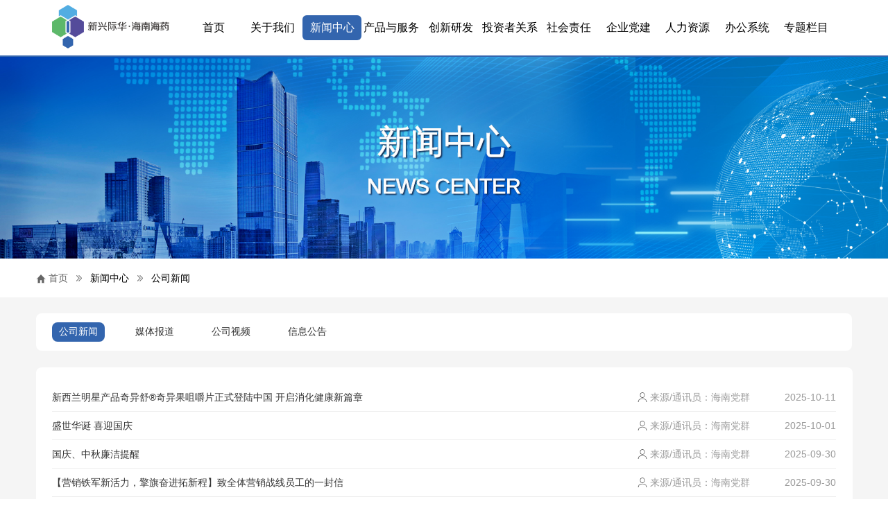

--- FILE ---
content_type: text/html; charset=utf-8
request_url: http://www.haiyao.com.cn/news/index/_type=1/p3/
body_size: 4367
content:
<!DOCTYPE html>
<html>
<head>
<meta http-equiv="Content-Type" content="text/html; charset=utf-8" />
<meta http-equiv="X-UA-Compatible" content="IE=edge,chrome=1" />
<meta name="viewport" content="width=device-width, initial-scale=1.0, maximum-scale=1.0, user-scalable=no" />
<meta name="format-detection" content="telephone=no" />
<meta name="apple-mobile-web-app-capable" content="yes" />
<meta name="apple-mobile-web-app-status-bar-style" content="black" />
<title>公司新闻-新海药官方网站（股票代码：000566）</title>
<link rel="stylesheet" href="/templates/default/css/base.css" />
<link rel="stylesheet" href="/templates/default/css/page.css" />
<link rel="stylesheet" href="/templates/default/css/wap.css" />
<script src="/templates/default/js/jquery.min.js" type="text/javascript"></script>
</head>

<body>
<header class="width100 yt_header">
<script src="//sdk.51.la/js-sdk-pro.min.js" type="text/javascript"></script>
<script>LA.init({id: "JmzDJGiNY6jdDLqA",ck: "JmzDJGiNY6jdDLqA"})</script>
<div class="width92 com96">
	<div class="yt_headerfix width92">
		<div class="fl">
			<a href="/">
				<img src="/templates/default/images/logo.jpg" /></a>
			<h1>海南海药</h1></div>
		<div class="fr">
			<div class="y-headermenu">
				<div class="w92">
					<li class="m ">
						<h3>
							<a href="http://www.haiyao.com.cn/">首页</a></h3>
					</li>
					<li class="m ">
						<h3>
							<a href="http://www.haiyao.com.cn/pages/about_901.html">关于我们</a></h3>
						<ul class="sub">
							<li>
								<a href="http://www.haiyao.com.cn/pages/about_901.html">公司概况</a></li>
							<li>
								<a href="http://www.haiyao.com.cn/pages/about_902.html">公司治理</a></li>
							<li>
								<a href="http://www.haiyao.com.cn/pages/development/">发展历程</a></li>
							<li>
								<a href="http://www.haiyao.com.cn/pages/honor/">企业荣誉</a></li>
							<li>
								<a href="http://www.haiyao.com.cn/pages/enterprise/">成员企业</a></li>
							<li>
								<a href="http://www.haiyao.com.cn/pages/pharm/">药物警戒</a></li>
							<li>
								<a href="http://www.haiyao.com.cn/pages/about_914.html">联系我们</a></li>
                                
						</ul>
					</li>
					<li class="m on">
						<h3>
							<a href="http://www.haiyao.com.cn/news/">新闻中心</a></h3>
						<ul class="sub">
							<li>
								<a href="http://www.haiyao.com.cn/news/index/_type=1">公司新闻</a></li>
							<li>
								<a href="http://www.haiyao.com.cn/news/index/_type=2">媒体报道</a></li>
							<!--<li>
								<a href="http://www.haiyao.com.cn/news/index/_type=24">国资动态</a></li> -->
							<li>
								<a href="http://www.haiyao.com.cn/news/index/_type=25">公司视频</a></li>
							<li>
								<a href="http://www.haiyao.com.cn/news/index/_type=27">信息公告</a></li>
						</ul>
					</li>
					<li class="m ">
						<h3>
							<a href="http://www.haiyao.com.cn/product/">产品与服务</a></h3>                        <ul class="sub"><li>
								<a href="http://www.haiyao.com.cn/product/index/_type=26">大健康品类</a></li><li>
								<a href="http://www.haiyao.com.cn/product/index/_type=32">消化品类</a></li><li>
								<a href="http://www.haiyao.com.cn/product/index/_type=14">抗感染品类</a></li><li>
								<a href="http://www.haiyao.com.cn/product/index/_type=33">呼吸品类</a></li><li>
								<a href="http://www.haiyao.com.cn/product/index/_type=34">抗肿瘤品类</a></li><li>
								<a href="http://www.haiyao.com.cn/product/index/_type=35">慢病品类</a></li><li>
								<a href="http://www.haiyao.com.cn/product/index/_type=36">维生素品类</a></li><li>
								<a href="http://www.haiyao.com.cn/product/index/_type=15">原料药及中间体</a></li><li>
								<a href="http://www.haiyao.com.cn/product/index/_type=16">中药饮片</a></li><li>
								<a href="http://www.haiyao.com.cn/product/index/_type=17">医疗器械</a></li><li>
								<a href="http://www.haiyao.com.cn/product/index/_type=18">医疗服务</a></li><!--<li>
								<a href="http://www.haiyao.com.cn/product/index/_type=14">制剂</a></li>
							<li>
								<a href="http://www.haiyao.com.cn/product/index/_type=26" style="color:#f00">健康宝</a></li>
							<li>
								<a href="http://www.haiyao.com.cn/product/index/_type=15">原料药及中间体</a></li>
							<li>
								<a href="http://www.haiyao.com.cn/product/index/_type=16">中药相关业务</a></li>
							<li>
								<a href="http://www.haiyao.com.cn/product/index/_type=17">医疗器械</a></li>
							<li>
								<a href="http://www.haiyao.com.cn/product/index/_type=18">医疗服务</a></li>
							<li>
								<a href="http://www.haiyao.com.cn/story/index/_type=28">品牌故事</a></li> -->
						</ul>
					</li>
					<li class="m ">
						<h3>
							<a href="http://www.haiyao.com.cn/pages/pharmacy_904.html">创新研发</a></h3>
						<ul class="sub">
							<li>
								<a href="http://www.haiyao.com.cn/pages/pharmacy_904.html">研究院简介</a></li>
							<li>
								<a href="http://www.haiyao.com.cn/pages/pharmacy_905.html">组织架构</a></li>
							<li>
								<a href="http://www.haiyao.com.cn/pages/pharmacy_915.html">科研管线</a></li>
							<li>
								<a href="http://www.haiyao.com.cn/pages/honor/index/_type=21">荣誉</a></li>
						</ul>
					</li>
					<li class="m ">
						<h3>
							<a href="http://www.haiyao.com.cn/investor/">投资者关系</a></h3>
						<ul class="sub">
							<li>
								<a href="http://www.haiyao.com.cn/investor/index/_type=7">公司公告</a></li>
							<li>
								<a href="http://www.haiyao.com.cn/stock/">股票信息</a></li>
							<li>
								<a href="http://www.haiyao.com.cn/knowledge/index/_type=29">投资者教育</a></li>
							<li>
								<a href="http://www.haiyao.com.cn/pages/tzz_913.html">投资者联系</a></li>
						</ul>
					</li>
					<li class="m ">
						<h3>
							<a href="http://www.haiyao.com.cn/social/">社会责任</a></h3>
						<!--<ul class="sub">
						<li>
						<a href="http://www.haiyao.com.cn/social/">社会责任</a></li>
						</ul> -->
					</li>
					<li class="m ">
						<h3>
							<a href="http://www.haiyao.com.cn/pages/dangjian_906.html">企业党建</a></h3>
						<ul class="sub">
							<li>
								<a href="http://www.haiyao.com.cn/pages/dangjian_906.html">党组织建设</a></li>
							<li>
								<a href="http://www.haiyao.com.cn/pages/dangjian_907.html">纪检监督</a></li>
							<li>
								<a href="http://www.haiyao.com.cn/pages/dangjian_903.html">企业文化</a></li>
						</ul>
					</li>
					<li class="m ">
						<h3>
							<a href="http://www.haiyao.com.cn/pages/hr_908.html">人力资源</a></h3>
						<ul class="sub">
							<li>
								<a href="http://www.haiyao.com.cn/pages/hr_908.html">人才理念</a></li>
							<li>
								<a href="http://www.haiyao.com.cn/pages/hr_911.html">人才引进</a></li>
							<li>
								<a href="http://www.haiyao.com.cn/pages/hr_909.html">人才培养</a></li>
							<li>
								<a href="http://www.haiyao.com.cn/pages/hr_912.html">人才风采</a></li>
							<!--<li>
								<a href="http://www.haiyao.com.cn/zhaopin/">招聘信息</a></li> -->
						</ul>
					</li>
					<li class="m">
						<h3>
							<a href="http://oa.haiyaooa.com:8087/" target="_blank">办公系统</a></h3>
						<ul class="sub">
							<li>
								<a href="http://oa.haiyaooa.com:8087/" target="_blank">OA</a></li>
							<li>
								<a href="http://mail.haiyao.com.cn/" target="_blank">企业邮箱</a></li>
						</ul>
					</li>
					<li class="ztnone m ">
						<h3><a href="http://www.haiyao.com.cn/zhuanti/">专题栏目</a></h3>
					</li>
				</div>
			</div>
			<div id="menu-btn1" class="theme-color" onclick="myFunction(this)" style="display: none">
				<div class="bread-lines">
					<p class="bar1"></p>
					<p class="bar2"></p>
					<p class="bar3"></p>
				</div>
				<h3 class="theme-color">导航</h3></div>
		</div>
	</div>
</div></header>

<section class="menusd">
<div class="menulist index_header_top change">
	<div id="menu-btn" class="theme-color">
		<div class="bread-lines">
			<p class="bar1">
			</p>
			<p class="bar2">
			</p>
			<p class="bar3">
			</p>
		</div>
	</div>
	<div class="index_content">
		<ul>
			<li class="item">
			<h1 class="h1">01</h1>
			<h2>关于我们</h2>
			<div class="sub">
			<p>
				<a href="/pages/about_901.html">公司概况</a>
			</p>
			<p>
				<a href="/pages/about_902.html">公司治理</a>
			</p>
			<p>
				<a href="/pages/development/">发展历程</a>
			</p>
			<p>
				<a href="/pages/honor/">企业荣誉</a>
			</p>
			<p>
				<a href="/pages/enterprise/">成员企业</a>
			</p>
			<p>
				<a href="/pages/about_914.html">联系我们</a>
			</p>
			</div>
			</li>
			<li class="item">
			<h1 class="h1">02</h1>
			<h2>新闻中心</h2>
			<div class="sub">
			<p>
				<a href="/news/index/_type=1">公司新闻</a>
			</p>
			<p>
				<a href="/news/index/_type=2">媒体报道</a>
			</p>
			<!--<p>
				<a href="/news/index/_type=24">国资动态</a>
			</p> -->
			<p>
				<a href="/news/index/_type=25">公司视频</a>
			</p>
			<p>
				<a href="/news/index/_type=27">信息公告</a>
			</p>
			</div>
			</li>
			<li class="item">
			<h1 class="h1">03</h1>
			<h2>产品与服务</h2><div class="sub"><p>
				<a href="http://www.haiyao.com.cn/product/index/_type=26">大健康品类</a>
			</p><p>
				<a href="http://www.haiyao.com.cn/product/index/_type=32">消化品类</a>
			</p><p>
				<a href="http://www.haiyao.com.cn/product/index/_type=14">抗感染品类</a>
			</p><p>
				<a href="http://www.haiyao.com.cn/product/index/_type=33">呼吸品类</a>
			</p><p>
				<a href="http://www.haiyao.com.cn/product/index/_type=34">抗肿瘤品类</a>
			</p><p>
				<a href="http://www.haiyao.com.cn/product/index/_type=35">慢病品类</a>
			</p><p>
				<a href="http://www.haiyao.com.cn/product/index/_type=36">维生素品类</a>
			</p><p>
				<a href="http://www.haiyao.com.cn/product/index/_type=15">原料药及中间体</a>
			</p><p>
				<a href="http://www.haiyao.com.cn/product/index/_type=16">中药饮片</a>
			</p><p>
				<a href="http://www.haiyao.com.cn/product/index/_type=17">医疗器械</a>
			</p><p>
				<a href="http://www.haiyao.com.cn/product/index/_type=18">医疗服务</a>
			</p></div>
			</li>
			<li class="item">
			<h1 class="h1">04</h1>
			<h2>创新研发</h2>
			<div class="sub">
			<p>
				<a href="/pages/pharmacy_904.html">研究院简介</a>
			</p>
			<p>
				<a href="/pages/pharmacy_905.html">组织架构</a>
			</p>
			<p>
				<a href="/pages/pharmacy_915.html">科研管线</a>
			</p>
			<p>
				<a href="/pages/honor/index/_type=21">荣誉</a>
			</p>
			</div>
			</li>
			<li class="item">
			<h1 class="h1">05</h1>
			<h2>投资者关系</h2>
			<div class="sub">
			<p>
				<a href="/investor/index/_type=7">公司公告</a>
			</p>
			<p>
				<a href="/stock/">股票信息</a>
			</p>
			<p>
				<a href="/knowledge/index/_type=29">投资者教育</a>
			</p>
			<p>
				<a href="/pages/tzz_913.html">投资者联系</a>
			</p>
			</div>
			</li>
			<li class="item">
			<h1 class="h1">06</h1>
			<h2>社会责任</h2>
			<div class="sub">
			<p>
				<a href="/social/">社会责任</a>
			</p>
			</div>
			</li>
			<li class="item">
			<h1 class="h1">07</h1>
			<h2>企业党建</h2>
			<div class="sub">
			<p>
				<a href="/pages/dangjian_906.html">党组织建设</a>
			</p>
			<p>
				<a href="/pages/dangjian_907.html">纪检监督</a>
			</p>
			<p>
				<a href="/pages/dangjian_903.html">企业文化</a>
			</p>
			</div>
			</li>
			<li class="item">
			<h1 class="h1">08</h1>
			<h2>人力资源</h2>
			<div class="sub">
			<p>
				<a href="/pages/hr_908.html">人才理念</a>
			</p>
            <p>
				<a href="/pages/hr_911.html">人才引进</a>
			</p>
            <p>
				<a href="/pages/hr_909.html">人才培养</a>
			</p>
            <p>
				<a href="/pages/hr_912.html">人才风采</a>
			</p>
			<!--<p>
				<a href="/zhaopin/">招聘信息</a>
			</p> -->
			</div>
			</li>
		</ul>
	</div>
</div></section>

<section class="width100">
<div class="yt_banner">
	<img src="/templates/default/images/bg2.jpg"/>
	<div class="ms">
		<h3>新闻中心</h3>
		<p>
			NEWS CENTER
		</p>
	</div>
	<div id="lanuage">
<!--language-->
<div class="lanuage">
	<div class="yt_header yt_headers w">
		<a href="#">
		<span class="ser">搜索</span>
		<span class="icon icon_1 dseach"><i></i></span>
		</a>
	</div>
	<div class="yt_lague w">
		<a href="#">
		<span class="ser">语言</span>
		<span class="lague">EN</span>
		</a>
	</div>
</div>
<!--搜索框-->
<div class="searchs">
		  <form action="">
		  <div class="close">x</div>
		  <input type="text" placeholder="搜索">
		  <button type="submit"><i class="icon icon_1"></i></button>
		  </form>
</div></div>
</div>
</section>

<section class="width100 yt_tbread">
<div class="width92">
	<div class="yt_bread">
		<a href="/">首页</a>
		<span class="icon icon_11"></span>
		<a href="/news/">新闻中心</a>
		<span class="icon icon_11"></span>
		<a href="/news/index/_type=1">公司新闻</a>	</div>
</div>
</section>

<section class="width100 yt_newslist yt_newslistone bgcolor">
<div class="width92">
	<div class="yt_content">
		<div class="fl yt_cagters"><ul>
				<!--<li ><a href="/news/">全部</a></li> --><li class="on"><a href="/news/index/_type=1">公司新闻</a></li><li ><a href="/news/index/_type=2">媒体报道</a></li><li ><a href="/news/index/_type=25">公司视频</a></li><li ><a href="/news/index/_type=27">信息公告</a></li></ul>
		</div>
		<div class="fr yt_fr">
			<div class="list">
				<ul><li>
					<a href="https://mp.weixin.qq.com/s/lFNOqfIgjT8NnlNaezKgeQ" target="_blank">					<span class="fl">新西兰明星产品奇异舒®奇异果咀嚼片正式登陆中国 开启消化健康新篇章</span>
					<span class="fr">2025-10-11</span>
					<span class="fr layt"><em>来源/通讯员：</em>海南党群</span>
					</a>
					</li><li>
					<a href="https://mp.weixin.qq.com/s/AQp4pNqvm6yjYqk7jo_pDA" target="_blank">					<span class="fl">盛世华诞 喜迎国庆</span>
					<span class="fr">2025-10-01</span>
					<span class="fr layt"><em>来源/通讯员：</em>海南党群</span>
					</a>
					</li><li>
					<a href="https://mp.weixin.qq.com/s/mrdkTfe3PvD1tbxISw7jfw" target="_blank">					<span class="fl">国庆、中秋廉洁提醒</span>
					<span class="fr">2025-09-30</span>
					<span class="fr layt"><em>来源/通讯员：</em>海南党群</span>
					</a>
					</li><li>
					<a href="https://mp.weixin.qq.com/s/dTJ_8QPmEGOTavmUXHlExQ" target="_blank">					<span class="fl">【营销铁军新活力，擎旗奋进拓新程】致全体营销战线员工的一封信</span>
					<span class="fr">2025-09-30</span>
					<span class="fr layt"><em>来源/通讯员：</em>海南党群</span>
					</a>
					</li><li>
					<a href="https://mp.weixin.qq.com/s/CceXTonVYMzR7cz5cXk7ZQ" target="_blank">					<span class="fl">CBE河南巡展圆满收官——CRYSTADERM®抗菌霜以专业实力赢得行业高度认可</span>
					<span class="fr">2025-09-29</span>
					<span class="fr layt"><em>来源/通讯员：</em>海南党群</span>
					</a>
					</li><li>
					<a href="https://mp.weixin.qq.com/s/Daci_vVPZUOG-i7tkS6Vqw" target="_blank">					<span class="fl">【内部招聘】海南海药股份有限公司招聘公告</span>
					<span class="fr">2025-09-28</span>
					<span class="fr layt"><em>来源/通讯员：</em>海南党群</span>
					</a>
					</li><li>
					<a href="https://mp.weixin.qq.com/s/4SeM10vzhdTRR5WHOm7FYg" target="_blank">					<span class="fl">开拓国际市场新机遇 | 海南海药携特色产品亮相第22届东盟博览会</span>
					<span class="fr">2025-09-23</span>
					<span class="fr layt"><em>来源/通讯员：</em>海南党群</span>
					</a>
					</li><li>
					<a href="https://mp.weixin.qq.com/s/eTkz13j_SDE4U0NHSyIpkg" target="_blank">					<span class="fl">海药营销中心部署营销突破工作</span>
					<span class="fr">2025-09-22</span>
					<span class="fr layt"><em>来源/通讯员：</em>海南党群</span>
					</a>
					</li><li>
					<a href="https://mp.weixin.qq.com/s/Pp4R4yPfAfJBKseQ4iVWaA" target="_blank">					<span class="fl">太极集团客人到访海南海药</span>
					<span class="fr">2025-09-19</span>
					<span class="fr layt"><em>来源/通讯员：</em>海南党群</span>
					</a>
					</li><li>
					<a href="https://mp.weixin.qq.com/s/Jz0_pLr-mOooMhiD3Sj2WQ" target="_blank">					<span class="fl">国家网络安全宣传周 ——守护医药数据安全防线</span>
					<span class="fr">2025-09-18</span>
					<span class="fr layt"><em>来源/通讯员：</em>海南党群</span>
					</a>
					</li></ul>
			</div>
		</div>
		<div class="yt_page"><a href="/news/index/_type=1/p1/">1</a>
<a href="/news/index/_type=1/p2/">2</a>
<a href="javascript:;" class="on">3</a>
<a href="/news/index/_type=1/p4/">4</a>
<a href="/news/index/_type=1/p5/">5</a>
<a href="/news/index/_type=1/p6/">6</a>
<a href="/news/index/_type=1/p7/">7</a>
<a href="/news/index/_type=1/p8/">8</a>
<a href="/news/index/_type=1/p9/">9</a>
<a href="/news/index/_type=1/p10/">10</a>
<a href="/news/index/_type=1/p39/">尾页</a>
</div>	</div>
</div>
</section>

<footer class="width100 yt_footbox">
<div class="width92 c">
	<ul class="foot-link c">
		<!--<li><a href="/pages/map/">网站地图</a></li> -->
		<li><a href="/pages/statement/">相关声明</a></li>
		<li class="liuyan"><a href="javascript:;">我要留言</a></li>
		<li><a href="https://beian.miit.gov.cn/" target="_blank">琼ICP备09004174号-1</a></li>
		<li><a href="http://www.beian.gov.cn/portal/registerSystemInfo?recordcode=46010502000401" target="_blank">琼公网安备46010502000401号</a></li>
		<li><a href="http://www.beian.gov.cn/" target="_blank"></a></li>
	</ul>
	<p class="copyright">
		<span class="yt_cz">版权所有 © 海南海药股份有限公司</span><br>
		<!--<span class="yt_cz">传真：0898-68656780</span> -->
		<span class="yt_cz">电话：0898-36330888</span>
	</p>
</div>
<!--copyright -->

<div class="yt_message" id="liuyan">
	<div class="conten">
		<span class="closeone closefilst">X</span>
		<form method="post" action="/">
			<h3>网站留言</h3>
			<div class="yitem">
				<label>称呼：</label>
				<input name="username" placeholder="示例：李先生"/>
			</div>
			<div class="yitem">
				<label>电话：</label>
				<input name="tel" placeholder="示例：13876898777"/>
			</div>
			<div class="yitem">
				<label>内容：</label>
				<textarea placeholder="示例：我想要购买1.0g注射用头孢曲松钠，请问该如何与你们取得联系" class="layui-textarea"></textarea>
			</div>
			<input type="hidden" name="act">
			<input type="hidden" name="url" value="http://www.haiyao.com.cn/news/index/_type=1/p3/" />
			<button type="submit" class="ysubmit">提交</button>
		</form>
	</div>
</div>
<!--gbook -->
</footer>
<script src="/templates/default/js/common.js" type="text/javascript"></script>
</body>
</html>


--- FILE ---
content_type: text/css
request_url: http://www.haiyao.com.cn/templates/default/css/base.css
body_size: 3303
content:
 
@import url("reset.css");
/*图标管理*/
.icon_2{background: url(../images/icon_2.png) no-repeat center center}
.icon_3{background: url(../images/icon_3.png) no-repeat center center}
.icon_4{background: url(../images/icon_4.png) no-repeat center center}
.icon_5{background: url(../images/icon_5.png) no-repeat center center}
.icon_6{background: url(../images/icon_6.png) no-repeat center center}
.icon_7{background: url(../images/icon_7.png) no-repeat center center}
.icon_8{background: url(../images/icon_8.png) no-repeat center center}
.icon_11{background: url(../images/icon_11.png) no-repeat}
.icon_12{background: url(../images/icon_12.png) no-repeat center center}
.icon_13{background: url(../images/icon_13.png) no-repeat}
.icon_14{background: url(../images/icon_14.png) no-repeat}
.icon_15{background: url(../images/icon_15.png) no-repeat}
.icon_17{background: url(../images/icon_17.png) no-repeat center}
.icon_18{background: url(../images/icon_18.png) no-repeat center}
.icon_19{background: url(../images/icon_19.png) no-repeat center}
.icon_20{background: url(../images/icon_20.png) no-repeat center}
.icon_21{background: url(../images/icon_21.png) no-repeat center}
.icon_22{background: url(../images/icon_22.png) no-repeat center}
.icon_upload{background: url(../images/icon_upload.png) no-repeat}
/*头部*/
.yt_headerfix{position: relative;top:0;z-index: 9;display: flex;justify-content: space-between;align-items: center;height: 80px}
.yt_headerfix .fr{flex: 1}
.yt_headerfix h1{position: absolute;text-indent: -999999px}
.yt_headerfix #menu-btn1 .bread-lines{display:inline-block;vertical-align:middle;width:26px;margin-right:10px;margin-top:0}
.yt_headerfix #menu-btn1 h3{display:inline-block;vertical-align:middle;font-size:20px;line-height:19px;font-weight:400;color:#0061ae}
.yt_headerfix .bar1, .yt_headerfix .bar2,.yt_headerfix .bar3 {cursor: pointer;width:30px;height:2px;background-color: #0061ae;margin: 6px 0;transition: 0.4s}
.yt_headerfix img{width: 170px;margin-right: 20px}
.yt_header .com96{width: 96%}
.yt_header{
	    border-bottom: 2px solid #3365ae;
	    position: relative;
}
/*v3 改版 menu*/
.y-headermenu{width:100%;height:36px;z-index:999999;}
.y-headermenu .w92{display:flex;width:100%;height:36px;margin-left:auto;margin-right:auto}
.y-headermenu .m{border-radius: 6px;flex:1;display:block;float:left;width:12%;height:36px;overflow:visible;position:relative}
.y-headermenu .m:hover,.y-headermenu .m.on{background:#3365ae}
.y-headermenu .m:hover h3 a,.y-headermenu .m.on h3 a{color:#fff}
.y-headermenu .m h3{display:block;width:100%}
.y-headermenu .m h3 a{display:block;width:100%;text-align:center;height:36px;color:#010101;line-height:36px;font-size:16px}
.y-headermenu .m .sub{display:none;width:100%;position:absolute;left:0;top:36px;background:rgba(238,238,238,.8);text-align:center;box-sizing:border-box;border-bottom:6px solid #0061ae;border-radius:0 06px 6px;box-shadow:0 0 7px 1px rgba(187,186,186,.34)}
.y-headermenu .m li{vertical-align:middle;border-bottom:1px dashed #f5f5f5}
.y-headermenu .m li a{height:30px;line-height:30px;padding:4px 0;display:block;background:#fff;color:#333}
.y-headermenu .m li a:hover{background:#f5f5f5;color:#0161ae;font-weight:700}
/*banner*/
.yt_banner{width: 100%;position: relative}
.yt_banner img{width: 100%;}
.yt_banner .ms{position: absolute;left: 50%;top: 50%;transform: translate(-50%,-50%);color: #fff;text-align: center}
.yt_banner .ms h3{font-size: 48px;}
.yt_banner .ms p{margin-top: 15px;font-size: 30px}
.yt_banner .ms h3,.yt_banner .ms p{-webkit-text-stroke: 1px #f5f5f5;text-stroke: 1px #f5f5f5;text-shadow: 2px 2px 2px #0f264b;text-transform:uppercase;}
.yt_banner .lanuage{display: none;position:absolute;right:0;top:50%;right:4%;z-index:9;-webkit-transform:translate(0,-50%);-moz-transform:translate(0,-50%);transform:translate(0,-50%)}
.yt_banner .lanuage .w{width:90px;height:51px;display:block;text-align:center}
.yt_banner .lanuage .w+.w{margin-top:3px}
.yt_banner .lanuage .w .ser{color:#fff;float:left;width:25px;padding:6px 5px 0 5px;display:inline-block;background-color:#4c90c6;height:45px;font-size:14px}
.yt_banner .lanuage .w .icon,.yt_banner .lanuage .w .lague{color:#fff;font-size:20px;width:55px;height:51px;line-height:55px;display:inline-block;background-color:#176fb5}
.yt_banner .lanuage .w .icon:hover,.yt_banner .lanuage .w .lague:hover{background-color: #0b5794}
.yt_banner .lanuage .w .icon i{position:relative;top:4px;width:27px;height:27px;display:inline-block;background:url(../images/icon_1.png) no-repeat}
/*导航菜单*/
.menusd{position: fixed;width: 100%;height: 100%;top: 0;left: 0;background:rgba(0,0,0,.5);z-index: 99;display: none}
#menu-btn1{cursor: pointer}
.index_header_top #menu-btn{display: none;position:absolute;z-index:999999;cursor:pointer;right: 23%;top:30px}
.index_header_top #menu-btn.top{top: 35px;left:84%;margin-left: -166px}
.index_header_top #menu-btn .bread-lines{display:inline-block;vertical-align:middle;width:26px;margin-right:10px;margin-top:0}
.index_header_top #menu-btn h3{display:inline-block;vertical-align:middle;font-size:14px;line-height:19px;font-weight:400;width:110px;color:#0061ae}
.theme-color-block #menu-btn .bread-lines p{background-color:#0061ae}
.theme-color-block #menu-btn h3{color:#0061ae}
.yt_headerfix #menu-btn1:hover h3{color:#4c90c6}
.disnone{display: none}
.disblock{display: block}
.color3388{color: #3365ae}
.bgcolor3388{background-color: #3365ae}
.index_header_top .bar1,.index_header_top .bar2,.index_header_top .bar3 {cursor: pointer;width:30px;height:2px;background-color: #0061ae;margin: 6px 0;transition: 0.4s}
.change .bar1 {-webkit-transform: rotate(-45deg) translate(-5px, 6px) ;transform: rotate(-45deg) translate(-5px, 6px);background-color: #3365ae}
.change .bar2 {opacity: 0;}
.change .bar3 {-webkit-transform: rotate(45deg) translate(-5px, -8px) ;transform: rotate(45deg) translate(-5px, -8px);background-color: #3365ae}
.index_header_top{position:fixed;top:0;left:11%;width:100%;height:100%;z-index:9999;}
.index_header_top .index_content{height:100%;margin:0 auto}
.index_header_top .index_content ul{display:block;width:100%;height:100%;overflow:hidden}
.index_header_top .index_content ul li{z-index:80px;display:block;opacity:0;padding-top:18%;height:100%;float:left;cursor:pointer;color:#3365ae;vertical-align:middle;text-align:center;width:13%;background:rgba(255,255,255,.9);-webkit-transition:.2s;-moz-transition:.3s;-ms-transition:.3s;-o-transition:.3s;transition:.3s;-webkit-transform:translateY(-100%);-moz-transform:translateY(-100%);-ms-transform:translateY(-100%);-o-transform:translateY(-100%);transform:translateY(-100%)}
.index_header_top .index_content ul li.on{opacity:1;-webkit-transform:translateY(0);-moz-transform:translateY(0);-ms-transform:translateY(0);-o-transform:translateY(0);transform:translateY(0)}
.index_header_top .index_content ul li:nth-child(2n){background:rgba(249,249,249,.98)}
.index_header_top .index_content ul li .h1{font-size:50px;text-align:center;margin-bottom:20px;color:#3365ae}
.index_header_top .index_content ul li h2{font-size:22px;margin-bottom:30px;position:relative}
.index_header_top .index_content ul li p{font-size:16px;line-height:24px;margin:10px 0}
.index_header_top .index_content ul li a{color:#3365ae}
.index_header_top .index_content ul li .touz a{color: red;font-weight: bold}
.index_header_top .index_content ul li:hover{background:#3365ae;padding-top:16%}
.index_header_top .index_content ul li:hover *{color:#fff}
.index_header_top .index_content ul li:hover .touz a{color: #fff;}
.index_header_top .index_content ul li a:hover{text-decoration: underline;}
@media only screen and (max-width:1440px ) {
	.index_header_top .index_content ul li{padding-top: 12%;}
	.index_header_top .index_content ul li:hover{padding-top: 10%;}
}
/*面包屑*/
.yt_tbread .width92 .yt_bread{padding:1.5% 0}
.yt_tbread .width92 .yt_bread .icon{margin: 0 .5rem;width: 8px;height: 9px;display: inline-block}
.yt_tbread .width92 .yt_bread a{color:#666666}
.yt_tbread .width92 .yt_bread a+span+a{color:#000000}
.yt_tbread .width92 .yt_bread a+span+a:hover{color: #3365ae}
/*标题*/
.yt_tlcom h2{z-index: 0;padding: 0 3px;color: #0f264b;font-size: 26px;position: relative;display: inline-block}
.yt_tlcom h2:after{position: absolute;content: "";bottom: 0;left: 0;width: 100%; height: 10px;background-color: #3365ae;z-index: -1}
.yt_tlcom span,.yt_tlcom p{color: #666666}
.yt_tlcom span{font-size: 16px;position: relative;top: 14px}
.yt_tlcom span i{padding-right:20px}
.yt_tlcom p{font-size: 18px;line-height: 200%;margin:2% 0}
/*底部菜单*/
.yt_footer{background:#ddd}
.yt_footer .yt_in_menu{height:16em;line-height:1.5em;padding-top:3rem;padding-bottom:3rem}
.yt_footer .yt_in_menuli01{width:12%;padding-right:2%}
.yt_footer .yt_in_menuli02{width:11%;padding-right:2%;padding-left:2%;border-left:1px solid #ccc}
.yt_footer .yt_in_menuli03{width:8%;padding-left:2%;border-left:1px solid #ccc}
.yt_footer .yt_in_menuli01,.yt_footer .yt_in_menuli02,.yt_footer .yt_in_menuli03{float:left;display:block;height:100%}
/*网站留言*/
.yt_message{display:none;position: fixed;top: 0;left: 0;width: 100%;height: 100%;background-color:rgba(255,255,255,.5);z-index: 999;overflow: hidden}
.yt_message .conten{overflow: hidden;padding: 2rem;border-radius: 16px;width:35%;height:auto;background-color:#fff;border: 1px solid #cccccc;position: relative;top: 50%;left: 50%;right: 0;bottom: 0;transform: translate(-50%, -50%)}
.yt_message .conten h3{font-size: 24px;color: #000000;text-align: center;padding-bottom: 5%;border-bottom: 1px solid #CCCCCC}
.yt_message .conten .yitem{margin-top: 5%;width: 100%}
.yt_message .conten .yitem label{width:16%;display: inline-block;color: #000000;font-size: 18px}
.yt_message .conten .yitem input{width:83%;height:40px;border-radius: 8px;line-height:40px;background-color:#f5f5f5;;outline: 0;display: inline-block;border: none;text-indent: 1rem}
.yt_message .conten .yitem textarea{width: 78%;padding: 2%;min-height:100px;border-radius: 8px;background-color:#f5f5f5;;outline: 0;display: inline-block;border: none;}
.yt_message .conten .yitem:nth-child(4) label{position: relative;top: -80px}
.yt_message .conten .ysubmit{outline: 0;margin-left: 16%;margin-top:5%;border-radius: 8px;border: none;padding:.4rem 2rem;background-color:#3365ae;color: #fff;font-size: 18px}
.yt_message .conten .closeone {position: absolute;right: 15px;top: 15px;font-size: 26px;cursor: pointer;padding: 5px;height: 30px;width: 30px;text-align: center;border-radius: 50%;color: #fff;background: #ccc}
.yt_message .conten .closeone:hover{background-color:#3365ae}
/*投资者-联系我们表单*/
.conusform{float:left;width:100%;border-top:3px solid #f5f5f5;margin-top:20px}
.conusform .cform .yitem{display:flex;align-items:flex-start;margin-top:30px}
.conusform .cform .yitem label{color:#333;font-size:16px;width:130px;background:#f5f5f5;height:40px;line-height:40px;text-align:center;margin-right:21px;border-radius:8px}
.conusform .cform .yitem label i{color:red;font-size:23px;display:inline-block;height:23px;position:relative;top:2px;margin-top:-3px;margin-right:4px}
.conusform .cform .yitem textarea{padding:2%;min-height:140px;border-radius:8px;background-color:#f5f5f5;outline:0;border:none;width:66%;box-sizing:border-box}
.conusform .cform .yitem input{width:66%;height:40px;border-radius:8px;line-height:40px;background-color:#f5f5f5;outline:0;border:none;text-indent:1rem}
.conusform .cform .ysubmit{outline:0;margin-left:151px;margin-top:30px;border-radius:8px;border:none;padding:8px 30px;background-color:#3365ae;color:#fff;font-size:18px}
.conusform .cform .ysubmit:hover{background:#1b4685;cursor:pointer}
.conusform .tztitle{font-size: 20px;color: #3365ae;margin-top: 20px}
/*版权*/
.yt_footbox{background:#ccc;overflow:hidden}
.yt_footbox .foot-link{height:90px;line-height:90px;float:left;width:auto}
.yt_footbox .foot-link li{margin:0 1rem;font-size:14px;display:inline-block}
.yt_footbox .copyright{float:right;height:45px;line-height:2.3em;text-align:right;padding-top:15px}
/*搜索框*/
.searchs{position:absolute;top:50%;right:4%;margin-top:-28px;-webkit-transform:translate(0,-50%);-moz-transform:translate(0,-50%);transform:translate(0,-50%);z-index:10;display:none}
.searchs form{position:relative;width:300px;margin:0 auto}
.searchs form input{width:95%;height:49px;padding-left:10px;border:2px solid #4c90c6;outline:0;background:#fff;color:#9e9c9c}
.searchs form button{position:absolute;top:1px;right:0;width:55px;height:51px;border:none;background:#176fb5;cursor:pointer}
.searchs .close{position:absolute;cursor:pointer;right:156px;bottom:-66px;font-size:36px;color:#fff;font-weight:700;height:38px;padding-bottom:5px;width:40px;text-align:center;line-height:38px;background:#4c90c6;border-radius:20px}
.searchs .close:hover{background:#176fb5}
.searchs .close::after{position: absolute;content:'';width: 2px;height: 26px;background-color:#4c90c6;left: 19px;top:-25px;}
.searchs form button .icon_1{position: relative;top: 2px;background:url(../images/icon_1.png) no-repeat;width:27px;height:27px;display:inline-block}
/*分页*/
.yt_page{text-align: center;padding:10px 0;display: inline-block!important;width: 100%}
.yt_page a{padding: 6px 12px;background-color:#f5f5f5;border-radius: 4px}
.yt_page a+a{margin-left: 5px}
.yt_page .on,.yt_page a:hover{background-color: #3365ae!important;color: #fff!important}

--- FILE ---
content_type: text/css
request_url: http://www.haiyao.com.cn/templates/default/css/page.css
body_size: 12812
content:
/*幻灯片*/
.yt_bannerc{position:relative;width:100%;height:515px}
.yt_bannercom{height: auto}
.yt_banner .pic{position:relative;z-index:0;width: 100%;}
.yt_banner .pic img{width:100%;height:auto;display:block}
.yt_banner .compic{height: auto}
.yt_banner .hd{width:100%;position:relative;bottom:-20px;text-align:center;font-size:0;z-index:1}
.yt_banner .hd li{margin:0 5px;background-color:#dddddd;height:16px;width:16px;border-radius:50%;cursor:pointer;display:inline-block;overflow:hidden;zoom:1}
.yt_banner .hd .on{background-color:#004e98;height:16px;width:50px;border-radius:20px}
.yt_banner .prev{left:56px}
.yt_banner .next{right:56px}
.yt_banner .next,.yt_banner .prev{width:60px;height:90px;margin:-60px 0 0;display:none;position:absolute;top:50%;z-index:10;cursor:pointer;text-indent:-9999px}
/*股票*/
.yt_stock .width92{width:860px;padding:1.5% 2%;border-radius:16px;margin: 0}
.yt_stock .width92 img{width: 160px}
.yt_stock .width92 .yt_disi{float: left}
.yt_stock .width92 .yt_gup{margin-right: 4%;color: #333;font-size: 18px;width: 180px;}
.yt_stock .width92 .yt_gup img+p{font-weight: bold;padding-top: 15px;color: #3365ae;font-size: 18px;}
.yt_stock .width92 .yt_gup p:first-child{font-size: 26px;margin-top: 16px;margin-bottom: 15px}
.yt_stock .width92 .yt_gup p:last-child{font-size:30px;color: #3365ae;font-weight: bold;padding-top: 10px}
.yt_stock .width92 .yt_times{color: #3365ae;margin-top: 15px}
.yt_stock .width92 .yt_times p{margin-bottom: 16px;color: #333;font-size: 22px}
.yt_stock .width92 .yt_times .yt_num .num,#itemCurrent{font-size:85px;float: left;margin-right: 30px}
#itemcurrprice,#itemDiffpercent{font-size: 22px}
.yt_stock .width92 .yt_times .yt_num .nums{/*border: 2px solid;*/margin:12px 15px 0 0;float: left;background-color: #fff;color: #00ab1c;font-size: 30px;padding: 10px;border-radius: 16px}
.yt_stock .width92 .yt_times .yt_num .nums span{display: block}
.yt_stock .width92 .yt_result{color:#dce1f5;font-size: 14px;padding:10px 0 0 40px}
.yt_stock .width92 .yt_result p{font-weight: bold;padding-top:8px;color: #3365ae}
.decolor{color: #00ab1c!important}
.incolor{color: red!important}
.yt_stock .width92 .yt_result p span{color: #3365ae}
/*产品列表*/
.yt_product .width92 li{position: relative;width:33%;height: auto;float: left;background-color:#f9f8f8;margin-right: .5%;border-radius:8px}
.yt_product .width92 li:last-child{margin-right: 0}
.yt_product .width92 li:nth-child(2) .yt_pd{background-color:#009db9}
.yt_product .width92 li:nth-child(3) .yt_pd{background-color:#afe115}
.yt_product .width92 li .fl{width: 100%;height: 100%}
.yt_product .width92 li:hover{margin-top: -10px;-webkit-transition: all .42s cubic-bezier(.4,0,.2,1);transition: all .42s cubic-bezier(.4,0,.2,1)}
.yt_product .width92 li .yt_pd{width: 115px;position: absolute;left: 0;top:0;background-color:#3365ae;border-radius:8px}
.yt_product .width92 li .yt_pd span{color: #fff;font-size: 24px;font-weight: bold;width: 24px;margin:15px 0 0 45.5px;display: block;line-height: 40px}
.yt_product .width92 li .yt_pd p{text-align: center;font-size: 12px;margin-top:20px;color:#fff}
.yt_product .width92 li img{width: 100%;height: 100%;transition: all .8s}
/*探索*/
.yt_poke .width92 .yt_title .tl{font-size: 26px;color:#006cb9;font-weight: bold}
.yt_poke .width92 .yt_title .tr{margin-left:6px;color: #cccccc;font-weight: bold;letter-spacing: 1.2px}
.yt_poke .width92 .yt_more{text-align: center;margin: 60px 0}
.yt_poke .width92 .yt_more:hover a{background-color:#47ba31;}
.yt_poke .width92 .yt_more a{ box-shadow: 5px 10px 15px 2px rgba(217,232,243,1);width: 160px;height: 50px;line-height: 50px;display: inline-block;background-color:#006cb9;font-size: 18px;color: #fff;border-radius: 4px}
.yt_poke .width92 .yt_content{width: 100%;margin-top: 50px;position: relative;display: inline-block}
.yt_poke .width92 .yt_content .icon{width: 22px;height: 42px;display: inline-block;position: absolute;top: 50%;z-index: 10;cursor: pointer;text-indent: -9999px}
.yt_poke .width92 .yt_content .prev{left: -3%}
.yt_poke .width92 .yt_content .next{right:-3%}
.yt_poke .width92 .yt_content li{width:20%;float: left}
.yt_poke .width92 .yt_content li a{border-radius: 6px;color: #fff;display: block;float: left;padding: 0;position: relative;width: 98%;margin-left: 1%;}
.yt_poke .width92 .yt_content li a img{width: 100%;height: auto;display: block}
.yt_poke .width92 .yt_content li a .yt_ny{padding:15px 20px}
.yt_poke .width92 .yt_content li a .yt_ny p:nth-child(2){padding-top: 15px;line-height: 18px}
.yt_poke .width92 .yt_content li a .yt_ny p:nth-child(3){text-align: right;padding-top: 10px;color:#ccc}
.yt_poke .width92 .yt_content li a .yt_ny p:nth-child(2),.yt_poke .width92 .yt_content li a .yt_ny p:nth-child(3){font-size: 12px}
.yt_poke .width92 .yt_content .bgcolor1 a{background-color:#275975}
.yt_poke .width92 .yt_content .bgcolor2 a{background-color:#3365ae}
.yt_poke .width92 .yt_content .bgcolor3 a{background-color:#47ba31}
.yt_poke .width92 .yt_content .bgcolor4 a{background-color:#369d97}
.yt_poke .width92 .yt_content .bgcolor5 a{background-color:#b6366c}
.yt_poke .width92 .yt_content li:nth-child(2n-1){margin-top: 90px}
.yt_poke .width92 .yt_content li:nth-child(2n-1):hover{margin-top:0;-webkit-transition: all .42s cubic-bezier(.4,0,.2,1);transition: all .42s cubic-bezier(.4,0,.2,1)}
.yt_poke .width92 .yt_content li:nth-child(2n):hover{margin-top: 90px;-webkit-transition: all .42s cubic-bezier(.4,0,.2,1);transition: all .42s cubic-bezier(.4,0,.2,1)}
/*关于我们*/
.yt_about{margin:0 0 2% 0}
.yt_about .yt_ds{background-color:#f9fafc;margin-top: 3%;padding-top: 3%}
.yt_about .yt_bgc{background-color: #fff;margin-top: 0}
.yt_about .yt_ds .width92 .yt_content{margin-left: 13%}
.yt_about .width92 .yt_cmenu{border-radius: 8px;width: 13%}
/*.yt_about .paddin2 .yt_cmenu{border-radius: 8px;width: 20%;background: #fff}*/
.yt_about .width92 .yt_cmenu h3{box-sizing: border-box;font-size: 24px;color:#fff;background-color: #3365ae;font-weight: 500;padding:10% 0 10% 13%}
.yt_about .width92 .yt_cmenus h3{color:#fff}
.yt_about .width92 .yt_cmenu ul li{padding: 10% 0 10% 13%;background-color: #f5f5f5;margin-top: 5px}
.yt_about .width92 .yt_cmenu ul li:hover a{color: #3365ae}
.yt_about .width92 .yt_cmenus ul li i{display: none}
.yt_about .width92 .yt_cmenus ul .on i{display: inline-block;color:#058fd3;padding-right:10px}
.yt_about .width92 .yt_cmenu ul li.on{background-color: #dddddd;border-left: 10px solid #3365ae}
.yt_about .width92 .yt_cmenus ul .on a,.yt_about .width92 .yt_cmenu ul .on a{color:#333333;margin-left: -10px}
/*.yt_about .width92 .yt_cmenu ul li:last-child{padding-bottom:12%}*/
/*标题*/
.yt_title2{overflow:hidden;margin:auto;text-align:center;position:relative;height:60px;line-height:60px;padding:0;margin:0 6% 20px;display:flex;align-items:center;justify-content:center}
.yt_title2_text{margin:0 16px}
.yt_title2_text span{display:block;font-size:30px;color:#333}
.yt_title2_text span i{color:#3365ae}
.yt_title2_left{display:block;height:3px;position:relative;background:linear-gradient(left,#fff,#3365ae);background:-webkit-linear-gradient(left,#fff,#3365ae);background:-o-linear-gradient(left,#fff,#3365ae);background:-moz-linear-gradient(left,#fff,#3365ae);flex:1}
.yt_title2_left:before{content:"";position:absolute;top:-12px;right:0;width:4px;height:26px;background:#3365ae;display:block}
.yt_title2_right{display:block;height:3px;flex:1;position:relative;background:linear-gradient(left,#3365ae,#fff);background:-webkit-linear-gradient(left,#3365ae,#fff);background:-o-linear-gradient(left,#3365ae,#fff);background:-moz-linear-gradient(left,#3365ae,#fff)}
.yt_title2_right:before{content:"";position:absolute;top:-12px;left:0;width:4px;height:26px;background:#3365ae;display:block}
/*v2*/
.yt_about .width92 .yt_content .yt_wh li .flexbread h2{margin-bottom:0;padding:0;border:0;font-size:20px}
.flexbread h2{font-size: 20px;color: #0f264b}
.careers .flexbread h2{color: #3365ae;font-size: 24px}
.careers .flexbread h2 span{color: #999;font-size:18px;margin-left: 10px}
.mtop20{margin-top:30px!important}
.flexbread{height: 54px;display:flex;width:100%;justify-content:space-around;border-bottom:3px solid #f5f5f5;align-items:center;margin-bottom:20px}
.flexbread .yt_tbread{flex:1}
.flexbread .yt_tbread .width92{display: block;text-align:right;width:100%}
.flexbread .yt_tbread .width92 .yt_bread a{font-size:14px}
.flexbread .yt_tbread .width92 .yt_bread{display: inline-block;padding:10px 0;padding-left: 18px}
.yt_tbread .width92 .yt_bread{background: url(../images/icon11_01.png) no-repeat left center;padding-left: 18px}
/*人力资源*/
.list-inline{padding-left:0;margin-left:-5px;list-style:none}
/*.mtzx3 li{padding:50px 38px}*/
.list-inline>li{display:inline-block}
.mtzx3{z-index:1000}
.mtzx3 li{margin: 50px 38px;padding: 0;}
.mtzx3 li a{display:block;width:90px;height:90px;border:1px solid #d2d2d2;background:#fff;transform:rotate(-45deg);font-size:14px;color:#000}
.diamond{display:block;transform:rotate(45deg);top:0;position:absolute;width:100%;height:90px;text-align:center}
.diamond:before{content:'';display:inline-block;height:100%;vertical-align:middle}
.diamond span{font-size: 18px;display:inline-block;vertical-align:middle}
.mtzx3 .on a,.mtzx3 li a:hover{color:#fff;background:#3365ae;border:1px solid #3365ae}
.mtzx4{border-bottom:1px solid #bfbfbf;position:relative;top:96px;z-index:0}
/*人才理念*/
.v2content{text-align:left;box-shadow:0 0 10px 3px rgba(187,186,186,.34);display:flex;border-radius:5px;background:#3365ae}
.v2content .item{width:50%;font-size:16px;line-height:30px;padding:15px;border-radius:39px;background:#3365ae}
.v2content .item .list .tit{font-size:16px;border-bottom:1px solid #b2b2b2;margin:0 0 15px 0;font-weight:400;padding:0 0 10px 0}
.v2content .item .list .cons span{display:inline-block;background:#3365ae;color:#fff;padding:0 15px;border-radius:3px}
.v2content .item:nth-child(1){background:#fff;margin:10px;border-radius:10px}
.v2content .item:nth-child(2){color:#fff}
.v2content .item:nth-child(2) .list .tit{border-color:#fff}
/*人才引进*/
.talents{text-align:center;box-shadow:0 0 10px 3px rgba(187,186,186,.34);border-radius:0 0 5px 5px;padding: 20px;/*background:#3365ae*/}
.talents .le a{display: inline-block;margin-right: 20px}
.talents .le a img{max-width: 100%}
.talents .re p{font-size:14px;line-height:30px;padding-left:20px;color:#fff;margin-top:20px}
.bas .re{background: #52ade2;padding: 20px;border-radius: 5px 5px 0 0}
.bas .re p{font-size: 16px;line-height: 30px;color: #fff;text-align: left}
/*人才培养*/
.culture{text-align:left;box-shadow:0 0 10px 3px rgba(187,186,186,.34);border-radius:5px;padding:26px}
.culture .conp p{font-size:16px;line-height:30px}
.culture .container{margin-top:30px}
.sanjiao{width:500px;display:inline-block;position:relative}
.sj{color:#fff;font-size:16px;text-align:center;line-height:80px;margin:0 auto;height:0;border-top:0 solid transparent;border-right:50px solid transparent;border-left:50px solid transparent;border-bottom-width:80px;border-bottom-style:solid;box-sizing:content-box}
.sj1{width:0;border-bottom-color:#ed3535}
.sj2{width:100px;border-bottom-color:#ed5835}
.sj3{width:200px;border-bottom-color:#f39d38}
.sj4{width:300px;border-bottom-color:#f9c21a}
.sj5{width:400px;border-bottom-color:#71c438}
.comarow{color:red;font-size:30px;position:absolute}
.describe{position:absolute;margin-left:179px}
.describe1{top:40px;margin-left:234px;color:#fff}
.describe2{top:82px}
.describe3{top:142px}
.describe4{top:268px;color:#fff;font-size:18px;margin-left:126px}
.describe5{top:347px;font-size:18px;color:#fff;margin-left:148px}
.tuli{display:inline-block;vertical-align:top;margin-left:200px}
.color{height:20px;line-height:20px;font-size:14px;margin-top:20px}
.color div{display:inline-block}
.color .bgcolor{width:30px;height:20px;vertical-align:middle;margin-right:10px}
.color1{color:#ed3535}
.color1 .bgcolor1{background:#ed3535}
.color2{color:#ed5835}
.color2 .bgcolor2{background:#ed5835}
.color3{color:#f39d38}
.color3 .bgcolor3{background:#f39d38}
.color4{color:#f9c21a}
.color4 .bgcolor4{background:#f9c21a}
.color5{color:#71c438}
.color5 .bgcolor5{background:#71c438}
.pos{position:absolute;left:400px}
.pos .sj3{border-bottom-color:rgb(197 151 10 / 50%)}
.sanjiao .tit{position:absolute;left:20px;top:60px}
.sanjiao .tit:after{content:'';position:absolute;left:72px;top:45px;width:57px;height:2px;background:#3365ae;transform:rotate(20deg)}
.pos .tit:after{left:auto;right:72px;transform:rotate(-20deg)}
.pos .tit{left:auto;position:absolute;right:20px;top:60px}
.sanjiao .tit{padding:10px;background:#3365ae;border-radius:8px;color:#fff}
.shd{padding:6px 15px;border-radius:3px;background:#eee;color:#333;margin-right:10px;display:inline-block;font-size:16px;cursor:pointer}
.hds{margin-top:20px;overflow:hidden}
.hds .shd{float:left}
.hds .shd.on{background:#3365ae;color:#fff}
.hiddens{display: none}
.img img{max-width:100%;margin:15px 0}
/*人才风采*/
.mien{box-shadow:0 0 10px 3px rgba(187,186,186,.34);border-radius:5px;text-align:left;padding:26px}
.mien .tablist{font-size:0;overflow:hidden}
.mien .tablist li{padding:6px 15px;border-radius:3px;background:#eee;color:#333;margin-right:10px;display:inline-block;font-size:16px;cursor:pointer}
.mien .tablist li.on{background:#3365ae;color:#fff}
.tabul .listmien p{font-size:16px;line-height:30px}
.tabul .listmien p img{max-width: 100%;padding:0 10px 10px 0}
/*.tabul .listmien:nth-child(3) p img{width: auto;height: auto}*/
.tabul{margin-top:20px}
/*end*/
.yt_about .width92 .yt_cmenu ul li a{font-size:16px;color: #333333}
.yt_about .width92 .yt_content{padding-left:3%;width:84%}
.yt_about .width92 .yt_prodetails{border-radius: 8px;width: 84%;background: #fff;padding-left: 0;margin-left: 3%;/*padding: 0 3% 3%;*/}
.yt_about .width92 .yt_content .yt_item{width: 100%;position:relative}
.yt_about .width92 .yt_content .yt_item li{width: 100%;float:left;font-size:16px;line-height:210%;}
.yt_about .width92 .yt_content .yt_item li h2{z-index:0;padding:0 22px;color:#0f264b;font-size: 24px;margin-bottom:10%;position: relative;display:block;border-bottom: 3px solid #f5f5f5;padding-bottom: 2%}
.yt_about .width92 .yt_content .yt_item li h2:after{position: absolute;content:"";bottom: 0;left: 0;width: 100%;height:10px;background-color:#fff;z-index: -1}
.yt_about .width92 .yt_content .yt_item li h2:before{position: absolute;content: '';left: 0;top: 3px;width: 10px;height: 29px;display:none;background-color: #3365ae;border-radius: 20px;}
.yt_about .width92 .yt_content .yt_item li h3{color:#191919;font-size:22px;margin-bottom: 5%}
.yt_about .width92 .yt_content .yt_item li p{color:#666666;font-size:16px;line-height:240%;}
.yt_about .width92 .yt_content .yt_item li img{max-width:94%;margin-left:6%}
.yt_about .width92 .yt_content .yt_jiaj li:first-child{width: 50%;}
.yt_about .width92 .yt_content .yt_jiaj li:last-child{width: 50%}
.yt_about .width92 .yt_content .yt_two li{width: 100%}
.yt_about .width92 .yt_content .yt_wh li h2{margin-bottom: 5%}
.yt_about .width92 .yt_content .yt_wh li h3{margin: 2% 0}
.yt_about .width92 .yt_content .yt_wh li img{max-width: 100%;margin-left: 0}
.yt_about .width92 .yt_content .yt_wh li .yt_book,.yt_about .width92 .yt_content .yt_wh li .yt_book .item{width: 100%;overflow: hidden}
.yt_about .width92 .yt_content .yt_wh li .yt_book{margin-bottom: 5%}
.yt_about .width92 .yt_content .yt_wh li .yt_book .item:nth-child(n+4){display: none}
.yt_about .width92 .yt_content .yt_wh .icon_12{cursor:pointer;position: absolute;bottom: 6%;left: 50%;margin-left: -20px;width:40px;height:20px;display: inline-block}
.yt_about .width92 .yt_content .yt_wh .rotes{transform:rotate(360deg);-ms-transform:rotate(180deg);-moz-transform:rotate(180deg);-webkit-transform:rotate(180deg);-o-transform:rotate(180deg)}
.yt_about .width92 .yt_content .yt_wh li .yt_book .item .yt_time{width:15%;color: #191919;font-size: 22px;background-color: #fff;text-align: center;padding:1% 0;border-radius: 6px}
.yt_about .width92 .yt_content .yt_wh li .yt_book .item .yt_list{width:81.5%;margin-left:3.5%;overflow: hidden}
.yt_about .width92 .yt_content .yt_wh li .yt_book .item .yt_list ul{overflow: hidden}
.yt_about .width92 .yt_content .yt_wh li .yt_book .item .yt_list li{margin-bottom: 4%;width: 50%;float: left}
.yt_about .width92 .yt_content .yt_wh li .yt_book .item .yt_list h4{font-weight: 500;padding: 2.5% 0;font-size: 18px;color:#333333}
.yt_about .width92 .yt_content .yt_wh li .yt_book .item .yt_list p{font-size: 16px;color:#666666;padding-right: 6%}
.yt_about .width92 .yt_content .yt_wh li .yt_compent{position: relative;}
.yt_about .width92 .yt_content .yt_wh li .yt_compent .c{overflow: hidden;}
.yt_about .width92 .yt_content .yt_wh li .yt_compent li{height: 236px;width:33.3333%;float: left;margin-top: 10px;margin-bottom: 10px}
.yt_about .width92 .yt_content .yt_wh li .yt_compent li a{padding:11% 0;width: 90%;height:72%;margin-right:5%;margin-left: 5%;display: block; box-shadow: #d4d2d2 0px 0px 10px;-webkit-box-shadow: #d4d2d2 0px 0px 10px;-moz-box-shadow: #d4d2d2 0px 0px 10px;}
.yt_about .width92 .yt_content .yt_wh li .yt_compent li h5{position: relative;padding-bottom: 4%;font-size: 18px;color: #666666;text-align: center}
.yt_about .width92 .yt_content .yt_wh li .yt_compent li h5:after{position: absolute;content: "";bottom: 0;left: 50%;margin-left: -40px;width: 80px;height: 2px;background-color:#3365ae}
.yt_about .width92 .yt_content .yt_wh li .yt_compent li h5+p{padding-top:10%}
.yt_about .width92 .yt_content .yt_wh li .yt_compent li p{padding-left: 8%;padding-right: 8%;font-size: 16px;color: #666666}
.yt_about .width92 .yt_content .yt_wh li .yt_compent .icon{position: absolute;top: 50%;margin-top:-16.5px;z-index: 10;cursor: pointer;width: 18px;height: 33px;display: inline-block}
.yt_about .width92 .yt_content .yt_wh li .yt_compent .prev{left: -5%}
.yt_about .width92 .yt_content .yt_wh li .yt_compent .next {right: -5%}
/*新闻详情*/
.yt_newsd .width92 .yt_content .pause{width: 100%}
.yt_newsd .width92 .yt_content p{font-size: 16px;color:#000;line-height: 210%;margin: 1% 0}
.yt_newsd .width92 .yt_content h2+p span{font-size: 14px;margin-right: 4%;padding-left: 20px}
.yt_newsd .width92 .yt_content p .icon_time{background: url(../images/icon_45.png) no-repeat}
.yt_newsd .width92 .yt_content p .icon_liul{background: url(../images/icon_46.png) no-repeat}
.yt_newsd .width92 .yt_content p .icon_source{background: url(../images/icon_47.png) no-repeat}
.yt_newsd .width92 .yt_content p:first-child{/*color:#cccccc;margin-bottom:0*/}
.yt_newsd .width92 .yt_content p:last-child{margin-bottom:0}
.yt_newsd .width92 .yt_content p img{height: auto;max-width: 100% !important;margin: auto}
.yt_newsd .width92 .yt_content h2{padding-left: 22px;position: relative;color:#333333;font-size: 24px;padding-bottom: 2%;border-bottom: 1px solid #f5f5f5;}
.yt_newsd .width92 .yt_content h2:after{position: absolute;content: '';left: 0;top: 2px;width: 10px;height: 29px;display: inline-block;background-color: #3365ae;border-radius: 20px;}
.yt_newsd .width92 .yt_page,.yt_newslist .width92 .yt_page{overflow: hidden;display: flex;justify-content: space-between;align-items: center}
.yt_newsd .width92 .yt_page .fl,.yt_newslist .width92 .yt_page .fl{width: 60%}
.yt_newsd .width92 .yt_page .fl a,.yt_newslist .width92 .yt_page .fl a,.yt_newslist .width92 .yt_page .fr a{display: inline-block;font-size: 18px;font-family: cursive;width: 40px;height: 40px;line-height: 40px;text-align: center;margin:1% 0 1% 3%}
.yt_newsd .width92 .yt_page .fl a:first-child{margin:0}
.yt_newsd .width92 .yt_page .fl .on,.yt_newslist .width92 .yt_page .on{color:#058fd3;box-shadow: #d4d2d2 0px 0px 10px;-webkit-box-shadow: #d4d2d2 0px 0px 10px;-moz-box-shadow: #d4d2d2 0px 0px 10px}
.yt_newsd .width92 .yt_page .fl a,.yt_newslist .width92 .yt_page .fl a,.yt_newslist .width92 .yt_page .fr a{background-color: #f7f7f7}
.yt_newsd .width92 .yt_page .fr a{margin-top: 1%;color: #81c3d7;line-height: 56px}
.yt_detao .width92 .yt_page .fr{line-height: 56px;background-color: whitesmoke;border-radius: 8px;margin-top: 1%}
.yt_detao .width92 .yt_page .fr a{color: #666;line-height:normal}
.yt_detao .width92 .yt_page .fr:hover{background-color: #3365ae!important}
.yt_detao .width92 .yt_page a:hover{background-color:none!important}
.yt_newslistone .width92 .yt_page a{background-color: #fff}
/*新闻视频*/
.videos{position:relative; background:#ccc}
.yt_newsd .width92 .yt_content .videos p{margin: 0}
.videos .m_videobj{background:rgba(255,255,255,0);position:absolute;left:0;top:0;width:100%;height:100%;z-index:2}
.videos .m_videobj img{width:100%;height:100%}
.videos .m_video_img{display:block;position:absolute;width:80px;height:80px;top:50%;left:50%;z-index:3;margin-left:-40px;margin-top:-40px}
.videos a img{width:100%;height:100%;display:inline-block}
.videos video.pause{width:100%;height:100%;object-fit:fill}
/*新闻详情*/
.yt_newslist{padding-top:0}
.yt_newslist .width92{position: relative}
/*.yt_newslist .width92:after{position: absolute;content: "";left:9%;top:0;height: 100%;width: 2px;margin-left: -2px;background:#eee;z-index: -1}*/
.yt_newslist .width92 .yt_content .yt_fl{width:9%}
.yt_newslist .width92 .yt_content .yt_fr{width: 86%;margin-left:5%}
.yt_newslist .width92 .yt_content .fl .yt_date ul li{margin-bottom: 45%}
.yt_newslist .width92 .yt_content .fl .yt_date ul li a{color: #888585;font-size: 18px}
.yt_newslist .width92 .yt_content .fl .yt_date ul .on{border-right:2px solid #d3d3d3}
.yt_newslist .width92 .yt_content .fl .yt_date ul .on a{color: #333333;font-weight: 500}
.yt_newslist .width92 .yt_content .fr .list,.yt_newslist .width92 .yt_content .fr .list ul,.yt_newslist .width92 .yt_content .fr .list ul li{overflow: hidden;width: 100%;}
.yt_newslist .width92 .yt_content .fr .list ul li{/*padding-bottom:2.5%;padding-top:2.5%*/}
.yt_newslist .width92 .yt_content .fr .list ul li:first-child{padding-top:0;border-bottom:1px solid #eee}
.yt_newslist .width92 .yt_content .fr .list ul li a{display: block;width: 100%;height: 100%;float: left}
.yt_newslist .width92 .yt_content .fr .list ul li a .fl{font-size: 18px;color: #333}
.yt_newslist .width92 .yt_content .fr .list ul li a .fr{font-size: 16px;color: #999}
.yt_newslist .width92 .yt_content .fl .yt_date ul li:hover a,.yt_newslist .width92 .yt_content .fr .list ul li a:hover span{color:red}
.yt_newslist .width92 .yt_page{width:96.8%;position: relative;left: 3.2%;margin:1% 0}
.yt_newslist .width92 .yt_page .fr a{font-size: 16px;color:#666666}
.yt_newslist .width92 .yt_page .fl a,.yt_newslist .width92 .yt_page .fr a{margin: 1% 0 0 3%}
/*新闻列表*/
.yt_newslistone .width92 .yt_content .yt_cagters{margin-top: 2%;border-radius:8px;width:96%;margin-bottom:2%;background-color:#fff;padding:13px 2%}
.yt_newslistone .width92 .yt_content .yt_cagters li{float:left;margin-right:3%;padding:5px 10px;border-radius:8px}
.yt_newslistone .width92 .yt_content .yt_cagters .on,.yt_newslist .width92 .yt_content .yt_cagters li:hover{background-color:#3365ae}
.yt_newslistone .width92 .yt_content .yt_cagters .on a,.yt_newslist .width92 .yt_content .yt_cagters li:hover a{color:#fff}
.yt_newslistone .width92 .yt_content .yt_fr{width:96%;margin-left:0;background-color: #fff;padding: 2%; border-radius: 8px}
.yt_newslistone .width92 .yt_content .fr .list{width:100%;overflow:hidden}
.yt_newslistone .width92 .yt_content .fr .list ul li a .fl{font-size:14px;color:#333;width: 60%;overflow: hidden;text-overflow: ellipsis;white-space: nowrap;}
.yt_newslistone .width92 .yt_content .fr .list ul li a .fr{line-height: 40px;height: 40px;font-size:14px;color:#999;margin-left:50px}
.yt_newslistone .width92 .yt_content .fr .list ul li a .lays{background:url(../images/icon_47.png) no-repeat 3px;display: inline-block; }
.yt_newslistone .width92 .yt_content .fr .list ul li a .layt{padding-left: 22px;background:url(../images/icon_two.png) no-repeat 3px;display: inline-block; }
.yt_newslistone .width92 .yt_content .fr .list ul li a .layg{background:url(../images/icon_45.png) no-repeat 3px;display: inline-block; }
.yt_newslistone .width92 .yt_content .fr .list ul li:first-child{padding-top:0}
.yt_newslistone .width92 .yt_content .fr .list ul li{position: relative;/*padding-bottom:2%;padding-top:2%;*/line-height:40px;border-bottom:1px solid #eee;overflow:hidden}
.yt_newslistone .width92 .yt_content .fl .yt_date ul li:hover a, .yt_newslist .width92 .yt_content .fr .list ul li a:hover span {color: red}
.yt_newslistone .width92 .yt_content .fr .list ul li .upload{display: flex;position: absolute;right:14%;width: auto;height: auto}
.yt_newslistone .width92 .yt_content .fr .list ul li .upload .icon_upload{width: 18px;height: 28px;display: inline-block;background-position:0 10px}
/*产品*/
.yt_heght{margin-top:3%}
.yt_products .width92 .yt_content .plist{display: inline-block;margin-bottom: 4%;}
.yt_products .width92 .yt_content .plist li{background-color: #fcfcfc;float: left;position: relative;padding-bottom: 3%;width: 32%;border-bottom-left-radius: 36px}
.yt_products .width92 .yt_content .plist li+li{margin-left: 2%}
.yt_products .width92 .yt_content .plist img{width: 100%;height: auto}
.yt_products .width92 .yt_content .pcon{padding-left: 6%;padding-right: 6%}
.yt_products .width92 .yt_content .pcon h3{margin: 4% 0;font-size: 20px;color: #333333}
.yt_products .width92 .yt_content .pcon h3+p{margin-bottom:4%;font-size:15px;height:48px;color:#666;line-height:166%;text-overflow:-o-ellipsis-lastline;overflow:hidden;text-overflow:ellipsis;display:-webkit-box;-webkit-line-clamp:2;line-clamp:2;-webkit-box-orient:vertical}
.yt_products .width92 .yt_content .pcon p:last-child{color:#666666;font-size: 18px;width: 40px;height: 40px;line-height: 40px;display: block;background-color:none;text-align: center;border-radius: 4px;position: absolute;right: 0;bottom: 0}
.yt_products .width92 .yt_content .plist li{box-shadow: #d4d2d2 0px 0px 6px;-webkit-box-shadow: #d4d2d2 0px 0px 6px;-moz-box-shadow: #d4d2d2 0px 0px 6px;}
.yt_products .width92 .yt_content .plist li a{display: block;padding: 10px}
.yt_products .width92 .yt_content .on .pcon p:last-child{color:#fff;background-color:#75a4f2}
.yt_products .width92 .yt_content li:hover .pcon p:last-child{color:#fff;background-color:#75a4f2}
.yt_products .width92 .yt_content li:hover .pcon h3+p{color: red}
.yt_products .yt_an{background-color:#f9fafc}
.yt_products .yt_anone{background-color:#3365ae}
.yt_products .yt_an .width92,.yt_products .yt_tjpro .width92{padding:4% 0}
.yt_products .yt_an .width92 .yt_content .fl{width: 37%;margin-right: 13%}
.yt_products .yt_an .width92 .yt_content .fr{width: 50%}
.yt_products .yt_an .width92 .yt_content .fl h3{margin-bottom: 6%;color: #0f264b;font-size: 26px}
.yt_products .yt_an .width92 .yt_content .fl p{color: #666666;font-size: 18px;line-height: 210%}
.yt_products .yt_anone .width92 .yt_content .fl h3,.yt_products .yt_anone .width92 .yt_content .fl p{color: #fff;}
.yt_products .yt_an .width92 .yt_content .fl a{margin-top:110px;display: inline-block;width: 180px;height: 40px;line-height: 40px;color: #fff;font-size: 16px;background-color:#3365ae;border-radius:30px;text-align: center}
.yt_products .yt_an .width92 .yt_content .fl a:hover{background-color: #0e6fb5}
.yt_products .yt_tjpro .width92 .yt_content .yt_pro{}
.yt_products .yt_tjpro .width92 .yt_content .yt_pro li{text-align: center;float: left;width:22%}
.yt_products .yt_tjpro .width92 .yt_content .yt_pro li+li{margin-left: 4%}
.yt_products .yt_tjpro .width92 .yt_content .yt_pro .pic_img{position: relative;height: 196px;border-radius: 6px;background-color: #fff;/*box-shadow: #d4d2d2 0px 0px 6px;-webkit-box-shadow: #d4d2d2 0px 0px 6px;-moz-box-shadow: #d4d2d2 0px 0px 6px*/}
.yt_products .yt_tjpro .width92 .yt_content .yt_pro .pic_img img{width: 100%}
.yt_products .yt_tjpro .width92 .yt_content .yt_pro .p_ti{padding-top:6%;font-size: 18px;color: #666666}
.yt_products .yt_tjpro .width92 .yt_content .yt_pro .p_more{-webkit-transition: all .42s cubic-bezier(.4,0,.2,1);transition: all .42s cubic-bezier(.4,0,.2,1);opacity: 0;background-color: rgba(0,0,0,.5);position: absolute;left: 0;top: 0;width: 100%;height: 100%}
.yt_products .yt_tjpro .width92 .yt_content .yt_pro .p_more span{position: absolute;left: 50%;bottom: 12%;margin-left:-18%;width: 36%;line-height: 30px;height: 30px;display: inline-block;text-align: center;border:1px solid #fff;color: #fff;border-radius: 8px}
.yt_products .yt_tjpro .width92 .yt_content .yt_pro .pic_img:hover .p_more{opacity: 1}
/*产品列表*/
.yt_productlist .width92 .yt_content .producmenu{background-color:#fff;padding:.8rem 2rem;border-radius: 16px;margin:2% 0;overflow: hidden}
.yt_productlist .width92 .yt_content .producmenu li{float: left;border-radius: 6px}
.yt_productlist .width92 .yt_content .producmenu li+li{margin-left: 2%}
.yt_productlist .width92 .yt_content .producmenu .on,.yt_productlist .width92 .yt_content .producmenu li:hover{background-color:#3365ae}
.yt_productlist .width92 .yt_content .producmenu .on a,.yt_productlist .width92 .yt_content .producmenu li:hover a{color: #fff;}
.yt_productlist .width92 .yt_content .producmenu #te{background:#f00}
.yt_productlist .width92 .yt_content .producmenu #te a{color:#fff}
.yt_productlist .width92 .yt_content .producmenu a{padding: .6rem 1rem;border-radius: 10px;display: inline-block}
.yt_productlist .width92 .yt_content .prolist{margin:2% 0 0}
.yt_productlist .width92 .yt_content .prolist li{z-index: 0;background-color: #fff;border: 1px solid #eee;border-radius: 5px;position: relative;padding: 10px;box-sizing: border-box;overflow: hidden;width: 49%;margin-right: 2%;margin-bottom:1%;float: left;}
.yt_productlist .width92 .yt_content .prolist li:hover{border:1px solid #fff;border-radius: 0}
.yt_productlist .width92 .yt_content .prolist li:hover .yt_cons h3{color:red}
.yt_productlist .width92 .yt_content .prolist li:hover .yt_cons .icon_menu .icon{background-color:#3365ae}
.yt_productlist .width92 .yt_content .prolist li::before{border-left:2px solid #3365ae;left:0;border-right:2px solid #3365ae;content:"";height:0;width:100%;top:50%}
.yt_productlist .width92 .yt_content .prolist li::after{border-top:2px solid #3365ae;left:50%;border-bottom:2px solid #3365ae;content:"";height:100%;width:0;top:0}
.yt_productlist .width92 .yt_content .prolist li::before,.yt_productlist .width92 .yt_content .prolist li::after{position:absolute;-webkit-box-sizing:border-box;-moz-box-sizing:border-box;box-sizing:border-box;transition:all .4s ease-in-out 0s;z-index:-1;}
.yt_productlist .width92 .yt_content .prolist li:hover::before,.yt_productlist .width92 .yt_content .prolist li:hover::after{position:absolute;width:100%;transition:all .4s ease-in-out 0s;top:0;}
.yt_productlist .width92 .yt_content .prolist li:hover::before{height:100%;}
.yt_productlist .width92 .yt_content .prolist li:hover::after{top:0;left:0;right:0}
.yt_productlist .width92 .yt_content .prolist li:nth-child(2n){margin-right: 0}
.yt_productlist .width92 .yt_content .prolist li .yt_img{width:50%;}
.yt_productlist .width92 .yt_content .prolist li .yt_img img{width:100%;height: 185px;border-radius: 8px}
.yt_productlist .width92 .yt_content .prolist li .yt_cons{width: 50%;padding-left: 20px;box-sizing: border-box}
.yt_productlist .width92 .yt_content .prolist li .yt_cons h3{overflow: hidden;text-overflow: ellipsis;white-space: nowrap;font-size: 20px;color: #333333;padding: 0 0 3% 0;}
.yt_productlist .width92 .yt_content .prolist li .yt_cons span{overflow: hidden;text-overflow: ellipsis; white-space: nowrap;height: 16px;font-size: 16px;color: #191919;padding-bottom:2%;display: block}
.yt_productlist .width92 .yt_content .prolist li .yt_cons .neis{font-size: 14px;color: #666666;line-height: 180%;-webkit-box-orient: vertical;-webkit-line-clamp: 2}
.yt_productlist .width92 .yt_content .prolist li .yt_cons .compt{height: 20px;overflow: hidden;text-overflow: ellipsis;white-space: nowrap;border-bottom: 1px solid #eee;padding:2% 0 4% 0;font-size: 14px;color: #81c3d7}
.yt_productlist .width92 .yt_content .yt_page{text-align: center;margin:1% 0;}
.yt_productlist .width92 .yt_content .yt_page a{border-radius: 4px;display: inline-block;padding:.5% .8%;background-color:#fff;}
.yt_productlist .width92 .yt_content .yt_page a+a{margin-left: 5px}
.yt_productlist .width92 .yt_content .yt_page .on{background-color:#3365ae;color: #fff;}
.yt_productlist .width92 .yt_content .prolist li .yt_cons .icon_menu{height: 28px;padding-top: 4%;overflow: hidden}
.yt_productlist .width92 .yt_content .prolist li .yt_cons .icon_menu .icon{width: 18px;height: 18px;display: inline-block;background-color:#a8a8b7;padding:5px;border-radius: 50%}
.yt_productlist .width92 .yt_content .prolist li .yt_cons .icon_menu .icon+.icon{margin-left: 5px}
/*产品详情*/
.yt_about .width92 .yt_prodetails h3{padding-left: 24px;position: relative;padding-bottom: 15px;border-bottom: 3px solid #f5f5f5;font-size: 26px;color: #0f264b}
.yt_about .width92 .yt_prodetails h3:after{position: absolute;content: '';left: 0;top:4px;width: 10px;height: 29px;display: inline-block;background-color:#3365ae;border-radius: 20px}
.yt_about .width92 .yt_prodetails img{width: 100%}
.yt_about .width92 .yt_prodetails .guge{background-color: #f5f5f5;overflow: hidden;padding:3%}
.yt_about .width92 .yt_prodetails .guge li{font-size: 16px;color: #000000;float: left;width: 50%;}
.yt_about .width92 .yt_prodetails .guge li:nth-child(11){width: 100%}
.yt_about .width92 .yt_prodetails .guge li:nth-child(n+3){margin-top:2%}
.yt_about .width92 .yt_prodetails .produ,.yt_about .width92 .yt_prodetails .produsms{margin-bottom: 2%;font-size:1rem;line-height:220%}
.yt_about .width92 .yt_prodetails .produ h2,.yt_about .width92 .yt_prodetails .produsms h2{font-size: 20px;color: #191919;margin: 2% 0}
.yt_about .width92 .yt_prodetails .produ p{font-size: 1rem;color: #666666;line-height: 220%}
.yt_about .width92 .yt_prodetails .produsms p{font-size:1rem;color: #666666;margin-top: 1%;line-height: 220%}
.yt_about .width92 .yt_prodetails .produsms .red{color: red;font-weight: bold;margin-bottom: 3%;}
/*大事记*/
.yt_about .width92 .yt_memor .titles h5{font-size: 24px;color: #191919;text-align: center;margin-bottom: 2%}
.yt_about .width92 .yt_memor .titles p{padding: 0 5%;line-height: 180%;font-size: 16px;color: #666666;text-align: center;margin-bottom:3%} 
.yt_about .width92 .yt_memor .about-leader-ul{display:inline-block;margin-bottom:1em}
.yt_about .width92 .yt_memor .on .btn-leader-ccc{color: #fff;background-color:#3365ae}
.yt_about .width92 .yt_memor .about-leader-ul+.about-leader-ul{margin-left: 1em}
.yt_about .width92 .yt_memor .btn-leader-ccc,.yt_about .width92 .yt_memor a.btn-leader-ccc{background:#dddddd;color:#666666}
.yt_about .width92 .yt_memor .btn-leader-blue,.yt_about .width92 .yt_memor a.btn-leader-blue,.yt_about .width92 .yt_memor a.btn-leader-ccc{border-radius: 20px;padding:.7rem 3rem}
.yt_about .width92 .yt_memor .btn-leader-blue,.yt_about .width92 .yt_memor a.btn-leader-blue,.yt_about .width92 .yt_memor .btn-leader-ccc:hover,.yt_about .width92 .yt_memor a.btn-leader-ccc:hover{background:#3365ae;color: #fff}
.yt_about .width92 .yt_memor .newdajs{padding:0 3%;}
.yt_about .width92 .yt_memor .newdajs .first li{float: left;width: 48%}
.yt_about .width92 .yt_memor .newdajs .first li+li{margin-left: 4%}
.yt_about .width92 .yt_memor .newdajs .first li img{width: 100%}
.yt_about .width92 .yt_memor .newdajs .first li h3{font-size: 18px;color: #191919;padding: 2% 0}
.yt_about .width92 .yt_memor .newdajs .first li p{font-size: 16px;color: #666666}
.yt_about .width92 .yt_memor .newdajs .newswo{overflow: hidden;width: 100%}
.yt_about .width92 .yt_memor .newdajs .newswo li{overflow: hidden;padding:.8rem 0;border-bottom: 1px solid #eee}
.yt_about .width92 .yt_memor .newdajs .newswo li:hover span{color: red}
.yt_about .width92 .yt_memor .newdajs .newswo li .fl{font-size: 16px;color: #333333}
.yt_about .width92 .yt_memor .newdajs .newswo li .fr{font-size: 16px;color: #666666}
/*廉政合规*/
.yt_about .width92 .yt_memor .develop li{position: relative;width: 100%;overflow: hidden;margin-top: 4%;}
.yt_about .width92 .yt_memor .develop li .fl,.yt_about .width92 .yt_memor .develop li:nth-child(2n) .fr{width: 60%}
.yt_about .width92 .yt_memor .develop li .fr,.yt_about .width92 .yt_memor .develop li:nth-child(2n) .fl{width: 32%;padding: 0 4%}
.yt_about .width92 .yt_memor .develop li img{width:100%}
.yt_about .width92 .yt_memor .develop li h3{padding-top: 15%;font-size: 24px;color: #333333}
.yt_about .width92 .yt_memor .develop li p{padding-top: 5%;line-height: 180%;font-size: 16px;color: #666666}
.yt_about .width92 .yt_memor .develop li a{position: absolute;left: 64%;bottom: 15%;margin-top: 10%;padding: .8rem 3rem;background-color:#7094eb;color: #fff;display: inline-block;border-radius:6px;box-shadow: 5px 10px 15px 2px rgba(217,232,243,.8);}
.yt_about .width92 .yt_memor .develop li a:hover,.yt_about .width92 .yt_memor .develop li:nth-child(2n) a:hover{background-color: #3365ae}
.yt_about .width92 .yt_memor .develop li:nth-child(2n) a{left:4%;background-color:#9bb788}
.yt_about .width92 .yt_memor .develop li:nth-child(2n) .fr{padding: 0}
/*领导团队*/
.yt_about .width92 .yt_memor .lead{overflow: hidden}
.yt_about .width92 .yt_memor .lead li{width: 23.5%;margin:2% 2% 0 0;float: left}
.yt_about .width92 .yt_memor .lead li:nth-child(4n){margin-right: 0}
.yt_about .width92 .yt_memor .lead li img{display: block;width: 100%;height:241px;background-color:#999999}
.yt_about .width92 .yt_memor .lead li .conlead{background-color:#f5f5f5;padding:5% 7%;display: block}
.yt_about .width92 .yt_memor .lead li h3{font-size: 18px;color: #191919}
.yt_about .width92 .yt_memor .lead li p{font-size: 16px;color: #666666;padding-top: 2%}
/*企业招聘*/
.yt_about .width92 .yt_memor .zwname,.yt_about .width92 .yt_memor .cages{overflow: hidden}
.yt_about .width92 .yt_memor .zwname .fl{color: #333333;font-size: 26px}
.yt_about .width92 .yt_memor .zwname .apply{margin-right:70%}
.yt_about .width92 .yt_memor .zwname .fr a{display: inline-block;padding: .5rem 1.5rem;background-color:#058fd3;color: #fff;font-size: 16px;border-radius: 8px}
.yt_about .width92 .yt_memor .cages{padding:2% 0;border-bottom: 1px solid #eee}
.yt_about .width92 .yt_memor .cages li{margin-right:1%;color: #333333;font-size: 14px;float: left;position: relative}
.yt_about .width92 .yt_memor .cages li+li{padding-left:1%;}
.yt_about .width92 .yt_memor .cages li+li:after{position: absolute;left:0;top:20%;content:'';width: 1px; height:60%;background-color:#BBBDC1}
.yt_about .width92 .yt_memor .light{padding-top:3%}
.yt_about .width92 .yt_memor .light .lg_contes{font-size:16px;line-height:200%}
.yt_about .width92 .yt_memor .lg_title{font-size: 20px;color: #333333;position: relative;padding-bottom:.5%;margin-bottom:1%}
.yt_about .width92 .yt_memor .lg_title:after{position: absolute;left:0;bottom: 0;content:'';width: 40px; height:2px;background-color:#81c3d7}
.yt_about .width92 .yt_memor .lg_catye{margin-top: 2%}
.yt_about .width92 .yt_memor .lg_catye span{display: inline-block;padding: .4rem 1rem;background-color:#e6f3f7;color:#81c3d7;border-radius: 6px}
.yt_about .width92 .yt_memor .lg_catye span+span{margin-left: 2%}
.yt_about .width92 .yt_memor .lg_contes li{font-size: 16px;color: #666666;margin-top: 2%}
/*简历投递*/
.yt_resume .width92{position: relative}
.yt_resume .width92 .jianl{position: absolute;right: 0;top:-60px;background-color:#fafafa;padding:2rem 1.5rem;border-radius: 8px}
.yt_resume .width92 .jianl h2{font-size: 24px;color: #058fd3}
.yt_resume .width92 .jianl p{font-size: 18px;color: #666666;padding-top: 15px}
/*全产业链*/
.yt_about .width92 .yt_memor .industr img{width: 100%} 
/*投资者关系*/
.yt_about .width92 .yt_memor .yt_stock img{width: 80%}
.yt_about .width92 .yt_memor .yt_stock .width92{width: 90%}
.yt_about .width92 .yt_memor .yt_stock .width92 .yt_gup p:last-child{font-size: 36px}
.yt_about .width92 .yt_memor .yt_stock .width92 .yt_times p{font-size: 18px}
.yt_about .width92 .yt_memor .yt_stock .width92 .yt_times .yt_num .num{width: 48%;font-size: 91px}
.yt_about .width92 .yt_memor .yt_stock .width92 .yt_times .yt_num .nums{font-size: 23px;margin-right: 0;margin-top: 13px}
.yt_about .width92 .yt_memor .yt_stock .width92 .yt_result{font-size: 12px;width: 19%}
.yt_about .width92 .yt_memor .yt_stock .width92 .yt_times{width: 48%}
.yt_about .width92 .yt_memor .yt_stock .width92 .yt_gup{margin-right: 5%;width: 22%}
.yt_about .width92 .yt_memor .yt_tlcom{padding: 3% 0}
.yt_about .width92 .yt_memor .yt_tlcom span{font-size: 14px}
.yt_about .width92 .yt_memor .newstz{padding: 0;margin-top: 0}
.yt_about .width92 .yt_memor .newstz .newswo{padding-top: 0}
.yt_about .width92 .yt_memor .year{position: relative;margin-top: 1%;overflow: hidden;padding: 0 3%}
.yt_about .width92 .yt_memor .year ul li{width: 25%;float: left}
.yt_about .width92 .yt_memor .year ul li a{width: 84%;padding: 0 8%;height: 100%;display: block;float: left}
.yt_about .width92 .yt_memor .year ul li a img{background-color:#999999;width: 100%;height:230px;display: block}
.yt_about .width92 .yt_memor .year ul li a p{font-size: 18px;color: #000000;text-align: center;padding: 5% 0}
.yt_about .width92 .yt_memor .year .icon{position:absolute;top:50%;margin-top:-30.5px;z-index:10;cursor:pointer;width:18px;height:33px;display:inline-block}
.yt_about .width92 .yt_memor .year .prev{left:0}
.yt_about .width92 .yt_memor .year .next{right:0}
.yt_about .width92 .yt_memor .relation{padding:1.5rem;background-color:#f5f5f5;overflow: hidden;border-radius:16px}
.yt_about .width92 .yt_memor .relation .pt_img{width: 45%;margin-right: 5%}
.yt_about .width92 .yt_memor .relation .pt_img img{width: 100%}
.yt_about .width92 .yt_memor .relation .pt_coms{margin: 1.2% 0}
.yt_about .width92 .yt_memor .relation .pt_coms li{font-size: 18px;color: #000000} 
.yt_about .width92 .yt_memor .relation .pt_coms li+li{margin-top:7%}
.yt_about .main-left .kr-box{margin-left: 0}
.yt_about .main-top-middle .tab-title{display: none}
.yt_about .main-top-middle .tab-pane1{border-left: 1px solid #e5e5e5}
.yt_about .main-top{width: 800px}
.yt_about .main-left .kr-box .k-box a{padding: 0 25.9px}
.yt_about .main-top-middle .tab-list{width: auto}
.yt_about .main .main-content{margin-top: 10px}
.yt_about .main-top-left {width: 160px;background: #fff;padding: 4px 0 4px 5px; min-height: 70px}
.yt_about .stocktitle .stock-msg{width: 800px;overflow: hidden}
.yt_about .stocktitle .stock-msg h6{float: left;color: #3365ae;font-weight: bold;font-family: '微软雅黑';font-size: 17px}
.yt_about .stock-msg .date-box{margin-right: 0;margin-left: 10px}
.showModal{border-color: #3365ae!important;border-top: none!important}
.showModal-title,.showModal .showModal-confirm{background: #3365ae!important}
.showModal .showModal-confirm:hover {background: #ea5405!important}
/*制药*/
.yt_about .width92 .yt_content .business h3{font-size: 24px;color: #0f264b;text-align: center;padding-bottom: 6%}
.yt_about .width92 .yt_content .business li{float: left;width: 20%}
.yt_about .width92 .yt_content .business li+li{margin-left: 6.6666%}
.yt_about .width92 .yt_content .business li a img{width: 100%;display: block}
.yt_about .width92 .yt_content .business li a p{padding: 10% 0;color: #0f264b;font-size: 18px;text-align: center}
/*网站地图*/
.yt_website{overflow: hidden}
.yt_website .width92 .yt_content h3{font-size: 24px;color: #000000;text-align: center}
.yt_website .width92 .yt_content .yt_footer{background: none;overflow: hidden}
.yt_website .width92 .yt_content .yt_footer .yt_in_menuli01,.yt_website .width92 .yt_content .yt_footer .yt_in_menuli02,.yt_website .width92 .yt_content .yt_footer .yt_in_menuli03{width: 21%;height: auto;padding: 0}
.yt_website .width92 .yt_content .yt_footer .yt_in_menu{height: auto;}
.yt_website .width92 .yt_content .yt_footer .yt_in_menu{width: 100%}
.yt_website .width92 .yt_content .yt_footer .yt_in_menu .fontSize18{border-bottom:2px solid #cccccc;padding-bottom: 6%}
.yt_website .width92 .yt_content .yt_footer .yt_in_menu .paddingtop10{padding-top: 6%}
.yt_website .width92 .yt_content .yt_footer .yt_in_menuli02,.yt_website .width92 .yt_content .yt_footer .yt_in_menuli03{border:none}
.yt_website .width92 .yt_content .yt_footer .yt_in_menu li{margin-right: 5%}
.yt_website .width92 .yt_content .yt_footer .yt_in_menu li:nth-child(n+5){margin-top: 3%}
.yt_website .width92 .yt_content .yt_footer .yt_in_menu li:nth-child(4n){margin-right: 0}
/*上传简历*/
.yt_apply .conten,.yt_apply .conten h3{border: none}
.yt_apply .conten .upname{border: 0;width: 100%;height: 30px;line-height:30px;text-align: center;border-radius: 4px}
.yt_apply .conten .upload{text-align: center;background-color: #f8f8f8;overflow: hidden;padding: 20px;border-radius: 16px}
.yt_apply .conten .upload .shan{color: #adadad;padding-top: 10px;text-align: left}
.yt_apply .conten .upload .lina .tup{position: relative}
.yt_apply .conten .upload .lina{padding: 30px 0 20px}
.yt_apply .conten .upload .lina .sle{font-size: 18px;color: #666666;padding: 20px 0 20px}
.yt_apply .conten .upload .lina .icon{margin: 0 auto;width: 60px;height: 62px;display: block;}
.yt_apply .conten .upload button{outline: 0;margin: 0 40px;border: 0;padding: 5px 25px;background:#f8f8f8;border-radius: 16px;font-size: 18px}
.yt_apply .conten .upload .tj,.yt_apply .conten .upload .qx:hover{background-color:#058fd3;color: #fff}
.yt_apply .conten .upload .files{display: none}
.yt_apply .conten .upload .file-name{padding-top: 15px;font-size: 17px}
/*播放视频*/
.yt_video{display:none;position: fixed;top: 0;left: 0;width: 100%;height: 100%;background-color:rgba(255,255,255,.5);z-index: 999;overflow: hidden}
.yt_video .video-js,#player{position: absolute;top: 50%;left: 50%;right: 0;bottom: 0;transform: translate(-50%, -50%)}
.yt_video .close{cursor: pointer;position: absolute;right:15%;top:19%;font-size: 25px;color:#fff;width: 30px;height: 30px;text-align: center;line-height: 26px;border-radius: 50%;background-color: #405465}
.yt_video .close:hover{background-color:#47ba31}
/*社会招聘*/
.school{font-size: 18px;padding: 20px 30px;background: #3365ae;color: #fff;border-radius: 6px;border: 1px solid #d2d2d2;margin: 0 10px}
.school:hover{background: #244e8b;}
/*方式二*/
#player{width: 860px;margin-left: auto;margin-right: auto}
/*年度报告列表*/
.yt_website .width92 .yt_content .year_list{margin-top: 2%;overflow: hidden}
.yt_website .width92 .yt_content .year_list li{width:24%;margin:0 .5% 2%;float: left}
.yt_website .width92 .yt_content .year_list li img{max-width: 100%;height: 230px;display: block;background-color:#999999}
.yt_website .width92 .yt_content .year_list li p{font-size: 18px;color: #000000;text-align: center;padding-top: 5%}
.yt_website .width92 .yt_content .year_list li a{font-size: 14px;display: inline-block;text-align: center;color: #000;background: #eee;-moz-border-radius: 3px;-webkit-border-radius: 3px;border-radius: 3px;height: 30px;line-height: 30px;padding: 0 10px;transition-duration: 0.3s;-webkit-transition-duration: 0.3s;-moz-transition-duration: 0.3s;-o-transition-duration: 0.3s}
.yt_website .width92 .yt_content .year_list li a:hover{color: red}
.yt_website .width92 .yt_content .company_list .yt_compents{overflow: hidden}
.yt_website .width92 .yt_content .company_list .yt_compents li{width: 32%;height: 251px}
.yt_website .width92 .yt_content .company_list .yt_compents li a{height: 251px}
.yt_website .width92 .yt_content .company_list .yt_compents li:nth-child(n+4){margin-top: 2%}
.yt_website .width92 .yt_content .company_list .yt_compents li:nth-child(4n){margin-right: 2%}
.yt_website .width92 .yt_content .company_list .yt_compents li:nth-child(3n){margin-right: 0}
.yt_pagecon{margin-top:2%;overflow:hidden;float:left;width:100%}
.yt_pagecon div{width:32%;background-color:#f5f5f5;padding:1%;border-radius:8px;text-align:center;overflow:hidden;text-overflow:ellipsis;white-space:nowrap}
.yt_pagecon div:hover{background-color:#3365ae}
.yt_pagecon div:hover a{color:#fff}
.yt_pagecon div  a:hover{color: red}
/*旗下公司列表*/
.yt_website .width92 .yt_content .company_list{overflow: hidden;padding:0 0 2% 0}
.yt_website .width92 .yt_content .company_list li{width: 23%;float: left;margin-right:2%}
.yt_website .width92 .yt_content .company_list li:nth-child(4n){margin-right: 0}
.yt_website .width92 .yt_content .company_list li:nth-child(n+5){margin-top: 2%}
.yt_website .width92 .yt_content .company_list li a{padding: 11% 0;width:100%;display: block;border: 1px solid #eee;box-sizing: border-box}
.yt_website .width92 .yt_content .company_list li h5{position:relative;padding-bottom:4%;font-size:18px;color:#666;text-align:center}
.yt_website .width92 .yt_content .company_list li h5:after{position:absolute;content:"";bottom:0;left:50%;margin-left:-40px;width:80px;height:2px;background-color:#3365ae}
.yt_website .width92 .yt_content .company_list li h5+p{padding-top:6%}
.yt_website .width92 .yt_content .company_list li a p{line-height: 210%;padding-left:6%;padding-right:6%;font-size:15px;color:#666}
.yt_website .width92 .yt_content .company_list li:hover{box-shadow: #d4d2d2 0px 0px 10px;-webkit-box-shadow: #d4d2d2 0px 0px 10px;-moz-box-shadow: #d4d2d2 0px 0px 10px;}
/*联系我们*/
.contact .yt_content{overflow: hidden}
.contact .bgcs{background-color:#f5f5f5}
.contact .area_40{float:left;width:40%;margin-top:3rem;margin-bottom: 2rem}
.contact .area_32{width: 32%;margin-right: 2%}
.contact .area_32:nth-child(3n){margin-right: 0}
.contact .fontsize16{font-size: 16px;color: #000000;margin-bottom: 8px}
.contact .paddingbottom15{padding-bottom:1.5rem}
.contact .line-height1_2em{line-height:1.2em}
.contact .mapPic{padding:1em 0}
.contact .mapPic img{background-color:#676767;height: 250px;width:70%;display: block;border-radius: 8px}
.contact .paddingbottom40{padding-bottom:3%;overflow: hidden}
.contact .mapZoon{width:110px;margin-left:22%}
.contact .form-button{font-size:17px;-webkit-box-sizing:border-box;-moz-box-sizing:border-box;box-sizing:border-box;text-align:center;font-style:normal;letter-spacing:.05em;line-height:17px;padding:11px 0 10px;height:auto;display:block;cursor:pointer;-webkit-appearance:none;-webkit-border-radius:0;border-radius:0;-webkit-font-smoothing:antialiased;-webkit-transition:color .2s ease-in-out,background-color .2s ease-in-out,border-color .2s ease-in-out;-moz-transition:color .2s ease-in-out,background-color .2s ease-in-out,border-color .2s ease-in-out;-o-transition:color .2s ease-in-out,background-color .2s ease-in-out,border-color .2s ease-in-out;transition:color .2s ease-in-out,background-color .2s ease-in-out,border-color .2s ease-in-out;background-color:#009900;color:rgba(255,255,255,.9);border-radius:.3em}
.contact .area_60{float:left;width:60%;padding-top:3rem}
.contact .border-l1ddd{border-right:1px solid #ddd;box-sizing:border-box}
.contact .paddingleft40{padding-left:4rem}
.contact .fontSize24{font-size:24px;color: #000000}
.contact .contact-list-con{width:50%;box-sizing:border-box}
/*责任与动态*/
.duty .width92 .yt_content .yt_cagters{margin-top: 2%;border-radius: 8px;width: 96%;margin-bottom:2%;background-color: #fff;padding: 13px 2%}
.duty .width92 .yt_content .yt_cagters .on, .duty .width92 .yt_content .yt_cagters li:hover {background-color: #3365ae}
.duty .width92 .yt_content .yt_cagters li {float: left;margin-right: 3%;padding: 5px 10px;border-radius: 8px}
.duty .width92 .yt_content .yt_cagters .on a, .duty .width92 .yt_content .yt_cagters li:hover a {color: #fff}
.duty .width92 .yt_content .yt_fr{width: 100%;margin-left: 0}
.duty .width92 .yt_content .yt_fr li{width: 100%;margin-bottom: 15px;overflow: hidden;padding: 15px 20px;background-color: #f5f5f5;border-radius: 16px}
.duty .width92 .yt_content .yt_fr li a{display: flex}
.duty .width92 .yt_content .yt_fr li .fl{flex: auto}
.duty .width92 .yt_content .yt_fr li .yt_lefts{width: 15%;margin-right:3%}
.duty .width92 .yt_content .yt_fr li .yt_leftes{width:82%}
.duty .width92 .yt_content .yt_fr img{width:100%;height:115px;display: inline-block;background-color:#c6bdbd;border-radius: 16px}
.duty .width92 .yt_content .yt_fr li .titlet{color: #999999}
.duty .width92 .yt_content .yt_fr li .h3{font-size:18px;color: #333333;margin: 10px 0}
.duty .width92 .yt_content .yt_fr li:hover .h3{color: red}
.duty .width92 .yt_content .yt_fr li .p_c{color: #999999;font-size: 14px;line-height: 180%}
.duty .width92 .yt_page .fl,.yt_detao .width92 .yt_page .fl,.yt_seracs .width92 .yt_page .fl{text-align: left}
.duty .width92 .yt_content .socialist{padding: 20px 0;font-size: 0}
.duty .width92 .yt_content .socialist li{background: #fff;box-sizing: border-box;width: 48%;margin-right: 4%;display: inline-block}
.duty .width92 .yt_content .socialist li:nth-child(2n){margin-right:0}
.duty .width92 .yt_content .socialist li .yt_lefts{width: 28%}
.duty .width92 .yt_content .socialist li .titlet{font-size: 14px}
.duty .width92 .yt_content .socialist li .h3{margin-top: 6px;overflow: hidden;text-overflow: ellipsis;white-space: nowrap}
.duty .width92 .yt_content .socialist li .yt_leftes{width: 75%}
.duty .width92 .yt_content .socialist li .p_c{height: 50px;text-overflow:-o-ellipsis-lastline;overflow:hidden;text-overflow:ellipsis;display:-webkit-box;-webkit-line-clamp:2;line-clamp:2;-webkit-box-orient:vertical}
/*全产业链列表*/
.yt_productlistf .width92 .yt_content .plist li{box-shadow: #d4d2d2 0px 0px 6px;-webkit-box-shadow: #d4d2d2 0px 0px 6px;-moz-box-shadow: #d4d2d2 0px 0px 6px;height: 466px;margin-right: 2%;margin-bottom:3%}
.yt_productlistf .width92 .yt_content .plist li a{display: block;padding: 10px;}
.yt_productlistf .width92 .yt_content .plist li+li{margin-left: 0}
.yt_productlistf .width92 .yt_content .plist li:nth-child(3n){margin-right: 0}
/*常见问题*/
.problem .width92 .yt_content .yt_fr li{margin-bottom: 15px}
.problem .width92 .yt_content .yt_fr .wen{overflow: hidden}
.problem .width92 .yt_content .yt_fr .yt_wes{padding:9px 12px;color: #fff;background-color: #3365ae;border-radius: 50%}
.problem .width92 .yt_content .yt_fr .yt_promen{font-size: 24px;color: #000000;padding-left: 15px}
.problem .width92 .yt_content .yt_fr .yt_dat{font-size: 16px;color: #000000;position: relative;line-height: 26px;margin-left: 55px;margin-top: 16px;background-color:#8ec1e5;padding: 15px;border-radius: 16px}
.problem .width92 .yt_content .yt_fr .yt_dat:after{position: absolute;left:20px;top:-19px;content: "";display: block;border: 10px solid transparent;border-bottom-left-radius: 25%;border-bottom-color:#8ec1e5}
/*产品与服务*/
.yt_prsaoa .yt_proserv .width92{position: relative}
.yt_prsaoa .yt_proserv .width92 .yt_content .fr img{width: 100%}
.yt_prsaoa .yt_proserv .width92 .yt_content .fl a{position: absolute;bottom: 4%;margin-bottom: 36px}
.yt_prsaoa .producser li{width:48%;float: left;padding-bottom: 3%;margin-right: 4%}
.yt_prsaoa .producser li:nth-child(2n){margin-right: 0}
.yt_prsaoa .producser li h3{font-size: 20px;color: #191919;padding: 3% 0}
.yt_prsaoa .producser li p{font-size: 16px;color: #666666;line-height: 180%}
.yt_prsaoa .producser li img{width: 100%}
/*投诉举报*/
.report .width92 .yt_content .yt_fr .yt_reprot{overflow: hidden;padding-bottom:30px;border-bottom: 10px solid #8ec1e5}
.report .width92 .yt_content .yt_fr .yt_reprots{border: 0}
.report .width92 .yt_content .yt_fr .yt_pics{width:15%}
.report .width92 .yt_content .yt_fr .yt_pics img{width: 100%;margin-top:26px}
.report .width92 .yt_content .yt_fr .yt_tsx{width:82%;margin-left:3%;color: #000000}
.report .width92 .yt_content .yt_fr .yt_tsx h3{font-size: 30px;margin-bottom: 16px}
.report .width92 .yt_content .yt_fr .yt_tsx p{font-size: 18px;margin-top: 12px}
.report .width92 .yt_content .yt_fr .yt_reprots h3{font-size:24px}
.report .width92 .yt_content .yt_fr .yt_reprots p{font-size: 14px;margin-top: 6px}
/*表单*/
.report .width92 .yt_content .yt_fr .yt_reprots form .marginbottom5{margin-bottom:.5rem;margin-top:12px}
.report .width92 .yt_content .yt_fr .yt_reprots form p{margin-top:0}
.report .width92 .yt_content .yt_fr .yt_reprots form .disinblocks{margin-right:10px}
.report .width92 .yt_content .yt_fr .yt_reprots form .dis{margin-left:10px}
.report .width92 .yt_content .yt_fr .yt_reprots form .font-bold{margin-top:12px;font-size:18px}
.report .add-inputbox input,.report .add-inputbox select,.report .ddel-con-w .radio-inputbox input{width:200px}
.report input[type=password],.report input[type=text]{padding-left:.1em;padding-right:.1em;height:40px;line-height:40px;border:1px solid #cbcbcb;background:#fff;border-radius:.3em;-moz-border-radius:.3em;box-sizing:border-box}
.report .cf{overflow:hidden}
.report .marginright40{margin-right:4rem}
.report input,.report select{outline:0;vertical-align:middle;font-size:14px;color:#000;font-family:"Hiragino Sans GB",STHeiti,Helvetica,"Microsoft Yahei",微软雅黑,黑体,新細明體,Arial,"Lucida Grande",sans-serif}
.report .margintop10{margin-top:1rem}
.report .opacity0_8{-moz-opacity:.8;-khtml-opacity:.8;opacity:.8}
.report .area_75{float:left;width:75%}
.report .upload-dl{margin-left:80px}
.report .upload-dl dt{width:80px;margin-left:-80px;position:absolute}
.report .code-box,.report .code-box img,.report .code-box input{height:34px;line-height:34px}
.report .color4ea477{color:#4ea477}
.report .fontSize12{font-size:12px;font-size:1.2rem}
.report input#file_button{cursor:pointer;background:0 0;border:0;color:#005bd0}
.report .formsb{padding: 10px 30px;border-radius: 10px;background-color: #009900;font-size: 18px;color: #fff}
.report select{height:36px;color:#000;border:1px solid #cbcbcb;border-radius:5px;-moz-border-radius:5px;box-sizing:border-box}
.report .disinblock{display:inline-block}
.report .add-inputbox input[type=button].addbutton{width:120px;color:#005bd0}
.report .add-inputbox input[type=button]{width:100px;height:2.4em;line-height:2.4em;background:-webkit-linear-gradient(#fff,#d7d7d7);background:-o-linear-gradient(#fff,#d7d7d7);background:-moz-linear-gradient(#fff,#d7d7d7);background:linear-gradient(#fff,#d7d7d7);border:1px solid #ededed}
/*复选框*/
.report .fux{margin-top:10px}
.report .fux label{margin-right:50px;}
.report .fux .circle{display:inline-block;vertical-align:middle;width:15px;height:15px;border-radius:50%;border:1px solid #ddd;}
.report .fux input[type='radio']:checked+.circle{padding:2px;background:#3365ae;box-sizing:border-box;border-color:#3365ae;background-clip:content-box;}
/*搜索结果*/
.yt_seracs .bule{color: #3365ae}
.yt_seracs .red{color: red}
.yt_seracs .icon_16{background: url(../images/icon_16.png) no-repeat}
.yt_seracs .width92 .yt_content .yt_fr {width: 100%; margin-left: 0}
.yt_seracs .width92 .yt_content .yt_searchrearch{width: 100%;padding: 3% 0}
.yt_seracs .width92 .yt_content .yt_searchrearch .fl,.yt_newslist .width92 .yt_content .yt_searchrearch .fr{font-size: 18px}
.yt_seracs .width92 .yt_content .yt_searchrearch .fl .bule{font-size: 24px}
.yt_seracs .width92 .yt_content .yt_search{position: relative;width: 100%}
.yt_seracs .width92 .yt_content .yt_search input{width: 57%;height: 60px;line-height: 60px;margin:0 20%;outline: 0;padding-left: 3%;background-color:#dddddd;color:#666666;border-radius: 30px;border:0}
.yt_seracs .width92 .yt_content .yt_search .icon{width: 35px;height: 35px;display: inline-block;position: absolute;right:22%;top: 12.5px}
/*产品服务*/
.yt_productsthtee .yt_proserv .width92{position: relative}
.yt_productsthtee .yt_proserv .width92 .yt_content .fr img{width: 100%}
.yt_productsthtee .yt_proserv .width92 .yt_content .fl a{position: absolute;bottom: 4%;margin-bottom: 36px}
.yt_productsthtee .producser li{width:48%;float: left;padding-bottom: 3%;margin-right: 4%}
.yt_productsthtee .producser li:nth-child(2n){margin-right: 0}
.yt_productsthtee .producser li h3{font-size: 20px;color: #191919;padding: 3% 0}
.yt_productsthtee .producser li p{font-size: 16px;color: #666666;line-height: 180%}
.yt_productsthtee .producser li img{width: 100%}
/*公司荣誉图片列表*/
.img_list{overflow: hidden;float: left;width:100%}
.img_list li{text-align: center;width:23.5%;height: 260px;float: left;margin-right: 2%;margin-bottom: 1%}
.img_list li:nth-child(4n){margin-right: 0}
.img_list li .pic_one{box-sizing: border-box;position: relative;z-index: 0;width: 100%;height:230px;border: 1px solid #dfdfe3;background-color: #fff}
.img_list li .pic_one img{position: absolute;top: 50%;left: 50%;transform: translate(-50%,-50%);padding: 10px;max-width:80%;max-height: 80%;border-radius: 5px}
.img_list li .tews{padding: 10px 0;overflow: hidden;text-overflow: ellipsis;white-space: nowrap}
.img_list li .pic_one::before{border-left:1px solid #3365ae;left:0;position:absolute;border-right:1px solid #3365ae;content:"";height:0;width:100%;transition:all .4s ease-in-out 0s;z-index:-1;top:50%;-webkit-box-sizing:border-box;-moz-box-sizing:border-box;box-sizing:border-box}
.img_list li .pic_one::after{border-top:1px solid #3365ae;left:50%;position:absolute;border-bottom:1px solid #3365ae;content:"";height:100%;width:0;transition:all .4s ease-in-out 0s;z-index:-1;top:0;-webkit-box-sizing:border-box;-moz-box-sizing:border-box;box-sizing:border-box}
.img_list li:hover .pic_one::before{position:absolute;width:100%;height:100%;top:0;transition:all .4s ease-in-out 0s}
.img_list li:hover .pic_one::after{position:absolute;width:100%;top:0;transition:all .4s ease-in-out 0s;left:0;right:0}
.img_listone li{width: 18.4%}
.img_listone li:nth-child(4n){margin-right: 2%}
.img_listone li:nth-child(5n){margin-right: 0}
.img_list+.yt_page{margin-top: 2%}
/*edit新闻*/
.bgcolor{background-color: #f5f5f5}
.padd2{margin-top: 2%}
.bgcolorf{background-color: #ffffff}
.padding2{padding: 2%}
.newtwos{background-color: #f5f5f5;padding-top: 2%;padding-bottom: 2%}
.newtwostil{background-color: #fff;padding: 2% 3%;border-radius: 8px}
/*.paddin2{padding: 2% 0}*/
.mb2{margin-bottom: 2%}
/*右侧新闻*/
.wright23{width:24%;float: right;overflow: hidden;}
.newthree{overflow: hidden;width: 68%;float: left}
.newthrees{overflow: hidden}
.whitebg{background:#fff;padding:3% 6%;margin-bottom:20px;overflow:hidden;border-radius:8px}
.htitle{font-size:16px;line-height:40px;border-bottom:1px solid #eee;color:#484848;font-weight:400;position:relative;margin-bottom:10px;padding-left:8px}
.htitle:after{content:"";position:absolute;width:4px;height:16px;content:"";background:#3365ae;left:0;top:12px;-moz-transition:all .5s ease;-webkit-transition:all .5s ease;transition:all .5s ease}
.paihang ul{overflow:hidden}
/*.paihang ul li:nth-child(even){background:#f6f6f6}*/
.paihang ul li{height:30px;line-height:30px;padding:1.5% 0;text-overflow:ellipsis;white-space:nowrap;overflow:hidden}
.paihang ul li:first-child i,.paihang ul li:nth-child(2) i,.paihang ul li:nth-child(3) i{background:#3365ae}
.paihang ul li i{display:block;width:16px;height:16px;background:#b1b1b1;float:left;margin-top:8px;margin-right:10px;position:relative;font-style:normal}
.paihang ul li:first-child i::before{content:"1"}
.paihang ul li i::before{position:absolute;left:0;top:0;font-size:9px;color:#fff;line-height:16px;width:16px;text-align:center}
.paihang ul li:nth-child(2) i::before{content:"2"}
.paihang ul li:nth-child(3) i::before{content:"3"}
.paihang ul li:nth-child(4) i::before{content:"4"}
.paihang ul li:nth-child(5) i::before{content:"5"}
.paihang ul li:nth-child(6) i::before{content:"6"}
.paihang ul li:nth-child(7) i::before{content:"7"}
.paihang ul li:nth-child(8) i::before{content:"8"}
.tuijian li{overflow:hidden;margin-bottom:5%;height:60px}
.tuijian li:last-child{margin-bottom:0!important}
.tuijian li i{width:70px;height:60px;margin-right:10px;overflow:hidden;display:block;float:left;border-radius:5px}
.tuijian li i img{height:100%;min-width:100%;-moz-transition:all .5s ease;-webkit-transition:all .5s ease;-ms-transition:all .5s ease;-o-transition:all .5s ease;transition:all .5s ease;transition:all .5s}
.tuijian li p{margin-top:-2px;line-height:24px;max-height:48px;overflow:hidden;text-overflow:ellipsis;-webkit-box-orient:vertical;display:-webkit-box;-webkit-line-clamp:2;font-size:14px}
/*公司治理*/
.yt-newldtd *{-webkit-box-sizing:border-box;-moz-box-sizing:border-box;box-sizing:border-box}
.yt-newldtd ul{font-size:0;text-align:center;margin-bottom:30px}
.yt-newldtd ul li{font-size:14px;display:inline-block;width:25%;border:1px solid #e5e5e5;margin-left:-1px}
.yt-newldtd ul li a{color:#000;display:block;height:60px;line-height:60px;transition:.1s}
.yt-newldtd ul li.active a,.yt-newldtd ul li:hover a{color:#0061ae;border-bottom:3px solid #0061ae}
.yt-newldtd{width:100%;overflow:hidden}
.yt-newldtd .swiper-wrapper{position:relative;width:100%;height:100%;z-index:1;display:-webkit-box;display:-webkit-flex;display:-ms-flexbox;display:flex;-webkit-transition-property:-webkit-transform;transition-property:-webkit-transform;-o-transition-property:transform;transition-property:transform;transition-property:transform,-webkit-transform;-webkit-box-sizing:content-box;box-sizing:content-box}
.col-tabbox .box .swiper-pagination span.swiper-pagination-bullet-active{background:#0061ae}
.col-page-about .col-governence{padding: 85px 0 ;}
.col-page-about .col-governence h2{font-size: 36px;color:#000;text-align: center;padding-bottom: 10px;margin-bottom: 45px;position: relative;}
.col-page-about .col-governence h2::after{content:'';width: 38px;height:2px;background: #0061ae;position: absolute;bottom: 0;left: 50%;margin-left: -19px;}
.col-page-about .col-governence .container>div:first-of-type{line-height: 2;color:#000;margin-bottom: 80px}
.col-page-about .col-governence ul{font-size: 0;text-align: center;margin-bottom: 55px;}
.col-page-about .col-governence ul li{font-size: 14px;display: inline-block;width: 290px;border:1px solid #e5e5e5;margin-left: -1px;}
.col-page-about .col-governence ul li a{color:#000;display: block;height:60px;line-height: 60px;transition: 0.1s}
.col-page-about .col-governence ul li.active a,.col-page-about .col-governence ul li:hover a{color:#0061ae;border-bottom: 3px solid #0061ae;}
.col-tabbox{position: relative;width: 100%;overflow: hidden;}
.col-tabbox .box{width: 100%;overflow: hidden;display: none}
.col-tabbox .box.active{-webkit-animation: fadeIn 0.5s both 0.2s;  animation: fadeIn 0.5s both 0.2s;display: block;}
.col-tabbox .box .swiper-slide{border:1px solid #e5e5e5;}
.col-tabbox .box .swiper-slide>div{overflow: hidden;}
.col-tabbox .box .swiper-slide>div img{transition: 0.3s}
.col-tabbox .box .swiper-slide:hover img{transform: scale(1.1)}
.col-tabbox .box .swiper-slide span{display: block;width: 100%;height:47px;line-height: 47px;text-align: center;color:#000;font-size: 12px;background: #fff;position: relative;z-index: 1;}
.col-tabbox .box .governence-container{padding-bottom: 40px;}
.col-tabbox .box .swiper-pagination{bottom: 0}
.col-tabbox .box .swiper-pagination span.swiper-pagination-bullet-active{background: #0061ae;}
.col-tabbox .box .swiper-slide em,.col-tabbox .box .swiper-slide .cons{display: none}
/*弹窗*/
#contentText{text-align:center}
#contentText img{width:120px;height:120px;border-radius:8px}
#contentText #names{color:#333;font-weight:700;margin:10px 0;font-size:15px}
#contentText #content .cons p{text-align:left;line-height:180%;text-indent:2em}
.fy-alert-close,.fy-alert-minmax{top:6px}
.fy-alert-btn:last-child{border-color: #3365ae;background-color: #3365ae;color: #fff}
.fy-alert-content{overflow-y:auto}
.fy-alert-content::-webkit-scrollbar{width:4px;height:auto}
.fy-alert-content::-webkit-scrollbar-track{background-color:rgba(0,0,0,0)}
.fy-alert-content::-webkit-scrollbar-thumb{border-radius:10px;background-color:#dcdcdc}
/*投资者联系超链接*/
.linklist a{color: #51b4ff;font-size: 16px;margin-right: 60px;line-height: 240%}
.linklist a:hover{color: red}

@media only screen and (min-width: 100px) and (max-width: 640px) {
	.fy-alert-box{width: 90%!important}
}

--- FILE ---
content_type: text/css
request_url: http://www.haiyao.com.cn/templates/default/css/wap.css
body_size: 6455
content:
@media only screen and (min-width: 1024px){
		.hidden-my-lg{display:none}
}
@media only screen and (max-width:768px) {
		.ztnone{display: block!important;}
		.hidden-xs{display: none!important}
		.width92{overflow: hidden;display: block}
		.width70{width: 94%}
		.newtwostil{width: 92%}
		.mt60{margin-top: 5%}
		.hyhedaer{display: none!important}
		/*图标管理*/
		.icon_10{background: url(../images/icon_10.png) no-repeat}
		/*标题栏目*/
		.yt_title2{margin: 0 0 15px;height: 40px;line-height: 40px}
		.yt_title2_text {margin: 0 10px}
		.yt_title2_text span{font-size: 22px}
		.yt_title2_left:before,.yt_title2_right:before{top: -9px;height: 20px}
		.flexbread{justify-content: flex-start;height: 40px;margin-bottom: 15px;}
		.flexbread .yt_tbread{display: none}
		.mtop20{margin-top: 0!important}
		.yt_about .width92 .yt_content .yt_wh li .flexbread h2,.flexbread h2{font-size: 17px}
		/*导航图标*/
		.yt_header .containered {display: inline-block;cursor: pointer;position: absolute;right: 15px;top: 15px;z-index: 9}
		.yt_header .change .bar1 {-webkit-transform: rotate(-45deg) translate(-9px, 6px) ;transform: rotate(-45deg) translate(-9px, 6px);background-color:#bbbdc1}
		.yt_header .change .bar2 {opacity: 0;}
		.yt_header .change .bar3 {-webkit-transform: rotate(45deg) translate(-8px, -8px) ;transform: rotate(45deg) translate(-8px, -8px);background-color: #bbbdc1}
		#nav{display: none}
		#nav .navBar{height: auto}
		#nav{width: 100%;position: fixed!important;top:0;left: 0;height: 100%;background:#fff;display: none;overflow: auto;z-index:8;float: none;}
		#nav ul{margin-top: 6em;float: none;display: flex;flex-direction: column;}
		#nav ul li{width: 100%;float: none;background: #f3f5f9;position: relative;height: auto;line-height: 2.5rem;text-align: left;margin-bottom: 0.1rem;;}
		#nav .width92 .m h3 a{color:#000;padding-left: 3%;font-size: 1rem}
		#nav .width92 .m h3 a .icon{position: absolute;right: 15px;top:11px;width: 18px;height: 18px;display: inline-block;}
		.yt_menu .width92 .on h3:after{height: 0}
		.y-headermenu{display: none}
		#menu-btn1{display: block!important}
		/*幻灯*/
		.yt_bannerc{margin-top: 4.5rem;height: 13rem}
		.yt_banner .pic img{height: 11rem}
		.yt_banner .hd{bottom: -.8rem}
		.yt_banner .hd li{width: 8px;height: 8px}
		.yt_banner .hd .on{height: 8px;width:25px;}
		/*股票*/
		.yt_stock .width92{border-radius: 10px;width: 100%;box-sizing: border-box;}
		.yt_stock .width92 .yt_gup p{float: left}
		.yt_stock .width92 img{width: 11rem;display: none}
		.yt_stock .width92 .yt_gup img+p{width: 50%;padding-top: 0}
		.yt_stock .width92 .yt_gup p:last-child{font-size:22px;width:50%;padding:0;padding-left:15px;box-sizing:border-box}
		.yt_stock .width92 .yt_times{padding-top:0;margin-top: 10px}
		.yt_stock .width92 .yt_times .yt_num{margin-bottom: 10px;overflow: hidden}
		.yt_stock .width92 .yt_times p{font-size: 14px;margin-bottom: 10px;}
		.yt_stock .width92 .yt_times .yt_num .num{width: 100%;font-size:3rem;margin-right: 0}
		.yt_stock .width92 .yt_times .yt_num .nums{width: 49%;margin: 0;font-size:.8rem;padding:0;text-align: center}
		.yt_stock .width92 .yt_result p{margin: 0 5px;padding-top: 4%;font-size:12px;float: left;}
		.yt_stock .width92 .yt_result+.yt_result{width: 100%}
		.yt_stock .width92 .yt_result+.yt_result p{padding-top: 6px;float: left;margin-right: 10px}
		.yt_stock .width92 .yt_times{box-sizing: border-box}
		.yt_stock .width92 .yt_times,.yt_stock .width92 .yt_result{width: 50%}
		.yt_stock .width92 .yt_result{padding: 0;text-align: right}
		#itemCurrent{font-size: 30px;margin-right: 0}
		.yt_stock .width92 .yt_gup p:first-child{font-size: 19px;margin-right: 20px;margin-bottom: 0;margin-top: 6px}
		#itemcurrprice, #itemDiffpercent {font-size: 16px}
		.yt_stock .width92 .yt_gup{width: auto}
		/*产品*/
		.yt_product,.yt_poke{width: 92%;margin-left: auto;margin-right: auto}
		.yt_product .width92 li{width:92%;margin-right: 0}
		.yt_product .width92 li .yt_pd{width: 30%}
		.yt_product .width92 li .yt_pd span{width: 20%;font-size: 1.2rem;line-height: 32px;margin: 8% 0 0 40%}
		.yt_product .width92 li .yt_pd p{margin-top: 15%}
		.yt_product .hd,.yt_poke .hd,.yt_compent .hd,.year .hd{display: flex;justify-content: center;overflow: hidden;width: 100%;position: relative;bottom: -.6rem;text-align: center;font-size: 0;z-index: 1}
		.yt_product .hd li,.yt_poke .hd li,.yt_compent .hd li,.year .hd li{margin: 0 5px;background-color: #dddddd;height: 8px!important; width: 8px!important;border-radius:8px;cursor: pointer;display: inline-block;overflow: hidden;zoom: 1}
		.yt_product .hd .on,.yt_poke .hd .on,.yt_compent .hd .on,.year .hd .on{height: 8px;width: 25px!important;background-color: #004e98}
		/*探索*/
		.yt_poke .width92{display: block;width: 100%}
		.yt_poke .width92 .yt_title .tl{font-size: 1.5rem}
		.yt_poke .width92 .yt_content{width: 100%;margin-top: 1rem}
		.yt_poke .width92 .yt_content li{width: 100%}
		.yt_poke .width92 .yt_content li:nth-child(2n-1){margin-top: 0}
		.yt_poke .width92 .yt_content li a{width: 100%;margin-left:0}
		.yt_poke .width92 .yt_content li a .yt_ny{width: 90%;padding: 3% 5%}
		.yt_poke .width92 .yt_more{margin:7% 0 5% 0}
		.yt_poke .width92 .yt_more a{width: 40%;height: 2.5rem;line-height: 2.5rem;font-size: 1rem}
		/*廉政合规*/
		.yt_bannercom{height: auto}
		.yt_banner .compic img{height: 6rem}
		.yt_tbread .width92 .yt_bread{padding: 3% 0;padding-left: 18px}
		.yt_about .width92 .yt_content{width: 100%;padding: 0}
		.yt_about .width92 .yt_memor .titles p{padding: 0}
		.yt_about .width92 .yt_memor .develop li .fl, .yt_about .width92 .yt_memor .develop li:nth-child(2n) .fr{width: 100%}
		.yt_about .width92 .yt_memor .develop li .fr, .yt_about .width92 .yt_memor .develop li:nth-child(2n) .fl{width: 100%;padding: 0;position: relative}
		.yt_about .width92 .yt_memor .develop li a{padding: 5px 15px;bottom: auto;top: 0;left: auto;right: 0;margin-top: 5%}
		.yt_about .width92 .yt_memor .develop li h3{padding-top: 5%}
		.yt_about .width92 .yt_memor .develop li:nth-child(2n) a{left: auto}
		/*公司介绍*/
		.yt_about .width92 .yt_content .yt_item li img,.yt_about .width92 .yt_content .yt_jiaj li:first-child,.yt_about .width92 .yt_content .yt_jiaj li:last-child{width: 100%}
		.yt_about .width92 .yt_content .yt_item li img{margin-left: 0}	
		.yt_about .width92 .yt_content .yt_item li h2{margin-bottom: 6%;margin-top: 2%}	
		.yt_about .yt_ds .width92 .yt_content{margin-left: 0}
		.yt_about .width92 .yt_content .yt_wh li .yt_book .item .yt_time{width: 22%}
		.yt_about .width92 .yt_content .yt_wh li .yt_book .item .yt_list{width: 74.5%}
		.yt_about .width92 .yt_content .yt_wh .icon_12{bottom: 1%}
		.yt_about .width92 .yt_content .yt_wh li .yt_compent li{width: 100%}
		.yt_about .width92 .yt_content .yt_wh li .yt_compent li a{width: 100%;margin: 0}
		.yt_about .width92 .yt_content .yt_wh li .yt_compent,.yt_about .width92 .yt_content .yt_wh li{width: 100%}
		/*投资者关系*/
		.yt_about .width92 .yt_memor .yt_stock .width92 .yt_gup{margin-right: 8%;color: #FFFFFF;font-size: 18px;width: auto}
		.yt_about .width92 .yt_memor .yt_stock .width92 .yt_times,.yt_about .width92 .yt_memor .yt_stock .width92 .yt_result{width: 50%}
		.yt_about .width92 .yt_memor .yt_stock .width92 .yt_result{padding: 0;text-align: right}
		.yt_about .width92 .yt_memor .yt_stock img{width: 11rem}
		.yt_about .width92 .yt_memor .yt_stock .width92 .yt_gup p:last-child{font-size: 2rem}
		.yt_about .width92 .yt_memor .yt_stock .width92 .yt_times p{font-size: 1rem}
		.yt_about .width92 .yt_memor .yt_stock .width92 .yt_times .yt_num .num{width: 100%;font-size: 3rem;margin-right: 0}
		.yt_about .width92 .yt_memor .yt_stock .width92 .yt_times .yt_num .nums{width: 60%;margin: 0;font-size: .8rem;padding: 4% 0;text-align: center}
		.yt_about .width92 .yt_memor .newdajs .newswo li .fl{width: 100%;overflow: hidden;text-overflow: ellipsis;white-space: nowrap;font-size: 1rem}
		.yt_about .width92 .yt_memor .newdajs .newswo li .fr{width: 20%;font-size: .8rem;text-align: right;margin-top: 4px}
		.yt_about .width92 .yt_memor .year{padding: 0;overflow: visible}
		.yt_about .width92 .yt_memor .year ul li{width: 100%}
		.yt_about .width92 .yt_memor .year ul li a{width: 100%;padding: 0}
		.yt_about .width92 .yt_memor .year ul li a p{padding: 3% 0}
		.year .hd{bottom: 0}
		.yt_about .width92 .yt_memor .relation{padding: 1rem 1.5rem}
		.yt_about .width92 .yt_memor .relation .pt_img{width: 100%}
		.yt_about .width92 .yt_memor .relation .pt_coms{margin: 3% 0}
		.yt_about .width92 .yt_memor .relation .pt_coms li+li{margin-top: 3%}
		.gpstock{overflow-y: hidden}
		.showModal{width: 96%!important;}
		/*领导团队*/
		.yt_about .width92 .yt_memor .lead{margin-top: 0}
		.yt_about .width92 .yt_memor .lead li{width: 48%;margin-right: 4%!important;margin-top: 4%}
		.yt_about .width92 .yt_memor .lead li:nth-child(2n){margin-right: 0!important}
		.yt_about .width92 .yt_memor .lead li img{height: 9rem}
		.yt_about .width92 .yt_memor .about-leader-ul{width: 32.3333%}
		.yt_about .width92 .yt_memor .btn-leader-blue, .yt_about .width92 .yt_memor a.btn-leader-blue, .yt_about .width92 .yt_memor a.btn-leader-ccc{padding:5px 0;width: 100%;display: block;}
		.yt_about .width92 .yt_memor .about-leader-ul+.about-leader-ul{margin-left: 0}
		/*大事记*/
		.yt_about .width92 .yt_memor .newdajs .first li h3,.yt_about .width92 .yt_memor .newdajs .first li p{font-size: 1rem;overflow: hidden;text-overflow: ellipsis;white-space: nowrap}
		/*新闻详情*/
		.yt_newsd .width92 .yt_content h2{font-size: 1rem;padding-left: 12px}
		.yt_newsd .width92 .yt_content p{font-size: .9rem}
		.yt_detao .width92 .yt_page{width: 92%}
		.yt_newsd .width92 .yt_content h2+p span{height: 16px;display: inline}
		/*新闻列表*/
		.yt_newslist .width92 .yt_content .yt_fl{width: 18%}
		.yt_newslist .width92 .yt_content .yt_fr{width: 77%}
		.yt_newslistone .width92 .yt_content .fr .list ul li a .layt{display: none}
		.yt_newslist .width92 .yt_content .fl .yt_date ul li a{font-size:.9rem}
		.yt_newslist .width92 .yt_content .fr .list ul li a .fl{padding-left: 5%;font-size: .9rem;width: 76%;overflow: hidden;text-overflow: ellipsis;white-space: nowrap}
		.yt_newslist .width92 .yt_content .fr .list ul li a .fr{width: 20%;font-size: .7rem}
		.yt_newslist .width92 .yt_content .fr .list ul li{padding: 4.5% 0;border-bottom: 1px solid #eee}
		.yt_newslist .width92:after{left: 18%}
		.yt_newslist .width92 .yt_page{width: 100%;left: 0}
		.yt_newsd .width92 .yt_page .fl a, .yt_newslist .width92 .yt_page .fl a{width: 20%}
		.yt_newslist .width92 .yt_page .fl a, .yt_newslist .width92 .yt_page .fr a{margin-left:0;font-family:"微软雅黑";}
		.yt_newslist .width92 .yt_page .fl a:first-child{margin-right:20%}
		/*制药*/
		.yt_about .width92 .yt_content .business h3{font-size: 1.2rem}
		.yt_about .width92 .yt_content .business li+li{margin-left: 0}
		.yt_about .width92 .yt_content .business li{width:48%;margin-right: 4%!important}
		.yt_about .width92 .yt_content .business li:nth-child(2n-1){margin-right: 0!important}
		.yt_about .width92 .yt_content .business li a p{font-size:.7rem}
		.yt_about .width92 .yt_content .business li a img{width: 80%;margin-left: 10%}
		/*产品*/
		.yt_tlcom span{top: 10px}
		.yt_products .width92 .yt_content .plist li:nth-child(n+3){display: none}
		.yt_products .width92 .yt_content .plist li{width:48%}
		.yt_products .width92 .yt_content .plist li+li{margin-left: 4%}
		.yt_products .width92 .yt_content .pcon h3+p{margin-bottom: 25%;display: -webkit-box;-webkit-box-orient: vertical;-webkit-line-clamp:2;overflow: hidden}
		.yt_products .yt_an .width92 .yt_content .fl{width: 46%;margin-right:4%}
		.yt_products .yt_an .width92 .yt_content .fl a{width: 100%;margin-left: 50%;margin-top: 24%}
		.yt_products .yt_tjpro .width92 .yt_content .yt_pro .pic_img{height:6rem;}
		.yt_products .yt_tjpro .width92 .yt_content .yt_pro li{width: 48%;margin-right: 4%}
		.yt_products .yt_tjpro .width92 .yt_content .yt_pro li+li{margin-left: 0}
		.yt_products .yt_tjpro .width92 .yt_content .yt_pro li:nth-child(2n){margin-right: 0}
		/*产品详情*/
		.yt_about .width92 .yt_prodetails h3{font-size: 1.5rem}
		.yt_about .width92 .yt_prodetails .guge li,.yt_about .width92 .yt_prodetails .produ p,.yt_about .width92 .yt_prodetails .produsms p{font-size: .8rem}
		/*产品列表*/
		.yt_productlist .width92 .yt_content .producmenu{padding: 10px;margin: 5% 0}
		.yt_productlist .width92 .yt_content .producmenu li{margin-bottom: 10px}
		.yt_productlist .width92 .yt_content .prolist li .yt_img img{height: 8rem}
		.yt_productlist .width92 .yt_content .producmenu li+li{margin-left: 0}
		.yt_productlist .width92 .yt_content .prolist li{width: 100%;margin-right: 0}
		.yt_productlist .width92 .yt_content .prolist li .yt_cons h3{font-size: 1rem;padding: 0}
		.yt_productlist .width92 .yt_content .prolist li .yt_cons span{font-size: .9rem}
		.yt_productlist .width92 .yt_content .prolist li .yt_cons .neis{font-size: .8rem;overflow: hidden;border: none;padding-bottom: 0;text-overflow: unset;white-space: unset}
		.yt_productlist .width92 .yt_content .prolist li .yt_cons .compt{font-size: .8rem;padding-top:0;overflow: hidden;text-overflow: ellipsis;white-space: nowrap}
		.yt_productlist .width92 .yt_content .prolist li+li{margin-top: 4%}
		.yt_productlist .width92 .yt_content .yt_page a{padding: 4px 8px}
		.yt_productlist .width92 .yt_content .prolist li .yt_cons .icon_menu .icon{width: 10px;height: 10px;background-size: 50% auto}
		/*企业招聘*/
		.yt_about .width92 .yt_memor .zwname .fl{font-size: 1.5rem}
		.yt_about .width92 .yt_memor .zwname .fr a{padding: 5px 10px;font-size:1rem}
		.yt_about .width92 .yt_memor .lg_catye span{padding: 2px 5px;font-size: .6rem}
		.yt_about .width92 .yt_memor .lg_catye span+span{margin-left: 0}
		.yt_about .width92 .yt_memor .lg_catye{margin-top: 5%}
		.yt_about .width92 .yt_memor .cages{padding-top: 2%}
		.yt_about .width92 .yt_memor .cages li{font-size: .9rem}
		.yt_message .conten{height: 70%;width: 80%;padding: 6%}
		/*网站地图*/
		.yt_website .width92 .yt_content .yt_footer{display: block!important}
		.yt_website .width92 .yt_content h3{font-size: 1.2rem;text-align: center}
		.yt_website .width92 .yt_content .yt_footer .yt_in_menu{padding-top: 1rem}
		.yt_website .width92 .yt_content .yt_footer .yt_in_menu .fontSize18{font-size: .8rem}
		.yt_website .width92 .yt_content .yt_footer .yt_in_menu .paddingtop10 p a{font-size: .6rem}
		/*标题公共*/
		.yt_tlcom h2{font-size: 1.3rem}
		.yt_tlcom p{font-size: 1rem}
		/*底部*/
		.yt_footbox .foot-link{text-align:center;width:100%;padding:1rem 0 0 0;height:auto}
		.yt_footbox .foot-link li{display:inline-block!important;font-size:.9rem;line-height:1.2em;margin:0 .4rem!important;float:left}
		.yt_footbox .copyright{height:auto;clear:both;float:none;text-align:left;padding-top:5px;padding-bottom:10px;font-size:.9rem}
		/*视频*/
		.yt_video .video-js{width: 90%;height: 50%}
		/*改版手机版*/
		#logo{width: 36%;}
		#index-nav{left: auto;top: 43px;right: 15px}
		#index-nav li:nth-child(1),#index-nav li:nth-child(2),#index-nav li:nth-child(3),#index-nav li:nth-child(4){display: none}
		#index-nav li:nth-child(5){display: block;}
		/*幻灯片*/
		.banner .banner-txt span{font-size: 1.5rem;display: block}
		.arrow_bt a,.pagenums,.bg_img{display: none!important}
		.daim span{font-size: .6rem;color: #0061ae;border-color:#0061ae}
		.arrow{margin-left: -18px;width: 36px;height: 36px;bottom: 10px}
		.arrow:hover{animation-play-state:paused;-webkit-animation-play-state:paused;background-image:url(../images/down1.png)}
		@keyframes arrow{%0,%100{bottom:20px;opacity:1}
		50%{bottom:30px;opacity:.8}
		}
		@-webkit-keyframes arrow{%0,%100{bottom:20px;opacity:1}
		50%{bottom:30px;opacity:.8}
		}
		.banner .banner-txt{text-align: center}
		/*首页*/
		#logo{left:3%;top:25px;width: 46%}
		.daim{display: none}
		.yt_title{line-height: 46px}
		.yt_title .tl{font-size: 1rem}
		.yt_title .tr{font-size: .6rem}
		/*第一屏*/
		.banner .pagination{right: 0;text-align: center;bottom: 60px}
		/*第二屏*/
		#newslist .width423{width: 100%}
		#newslist .list a img{width: 100%}
		#newslist .list a h2{font-size: .9rem;line-height: 30px;height: 30px;overflow: hidden;}
		#newslist .list a p{height: 40px;line-height: 20px;font-size: .7rem;display: -webkit-box;-webkit-box-orient: vertical;-webkit-line-clamp:2;overflow: hidden}
		#contars .item{width: 100%}
		#newslist .yt_more{position: absolute;top: 12px;right: 0}
		#newslist .yt_more a{background:none;padding: 0;}
		#newslist .hd{bottom: auto}
		#newslist #contars{position: relative}
		#newslist #contars .hd{bottom: 76px;right: 0;left: auto}
		#newslist #contars .hd li{height: 8px;width: 8px}
		#newslist #newp{width: 100%;border-top: 1px dashed #ECECEC;margin-top: 10px;padding-top: 10px;display: none}
		#newslist #newp .hd{width: 100%;text-align: center;}
		#newslist #newp .hd li{text-indent: inherit;margin: 0;height: auto;width: auto;border-radius: 5px;cursor: pointer;padding: 2px 4px;display: inline-block;font-size: .7rem;background-color: #ccc;color: #fff;}
   		#newslist #newp .hd .on {background-color: #0061ae}
   		#newslist #newp li{border-bottom: none;padding-bottom: 6px;}
   		#newslist #newp li+li{padding-top: 0}
   		#newslist #newp .hd li+li{margin-left: 5px}
		/*第三屏*/
		.w1000{width: 100%;display: block}
		.newslist, #productlist{top: 50%}
		#productlist,#newslist,#adbouts{margin-left:3%;margin-right:3%;width: 94%}
		#productlist .product li{width: 100%;padding: 0;}
		#productlist .product li+li{margin-left: 0;}
		#productlist .product li:after{box-shadow: none}
		#productlist .hd{width: 100%;display: flex;justify-content: center;overflow: hidden;margin-top: 10px}
		#productlist .hd li{float: left;font-size: .7rem;border-radius: 5px;background-color: #ccc;padding: 4px 8px;color: #fff}
		#productlist .hd li+li{margin-left: 6px}
		#productlist .hd .on{background-color:#0061ae}
		#productlist .product li p{display: -webkit-box;-webkit-box-orient: vertical;-webkit-line-clamp:3;overflow: hidden}
		/*第四屏*/
		#adbouts .about_con .pcims{height: auto}
		#adbouts .about_con .about_r p{line-height: 20px;font-size: .7rem}
		/*内页-关于我们*/
		.yt_products .yt_an .width92 .yt_content .fl h3{font-size: 1rem}
		.yt_products .yt_an .width92 .yt_content .fl p{font-size: .7rem;display: -webkit-box;-webkit-box-orient: vertical;-webkit-line-clamp:4;overflow: hidden}
		.yt_products .yt_an .width92 .yt_content .fr img{width: 100%;height: 8rem}
		.yt_products .yt_an .width92 .yt_content .fl a{margin-top: 9%}
		.yt_products .width92 .yt_content .plist{padding:0}
		.yt_products .width92 .yt_content .plist li a{padding: 6px}
		.yt_products .width92 .yt_content .pcon h3{font-size: 1rem}
		.yt_products .width92 .yt_content .pcon h3+p{font-size: .8rem;height: auto}
		.yt_products .yt_anone  .width92 .yt_content .fl img{width: 100%;height: 8rem;}
		.yt_products .yt_anone .width92 .yt_content .fl a{margin-left: 0;position: relative;right: 50%}
		/*内页—公司列表*/
		.yt_website .width92 .yt_content .company_list{padding: 2% 0 1%}
		.yt_website .width92 .yt_content .company_list li{width: 49%;margin-top:2%}
		.yt_website .width92 .yt_content .company_list li:nth-child(2n){margin-right: 0}
		.yt_website .width92 .yt_content .company_list li h5{padding: 0 4% 4%;font-size: 1rem}
		.yt_website .width92 .yt_content .company_list li h5:after{left: 0;margin-left: 0;width: 100%;height: 1px}
		.yt_website .width92 .yt_content .company_list li a p{padding: 0 4%;font-size: .7rem}
		.yt_productlist .width92 .yt_content .yt_page{margin: 0;text-align: left}
		.yt_website .width92 .yt_content .company_list .yt_compents li{width: 49%}
		.yt_website .width92 .yt_content .company_list .yt_compents li:nth-child(3n){margin-right: 2%}
		.yt_website .width92 .yt_content .company_list .yt_compents li:nth-child(2n){margin-right: 0}
		.yt_website .width92 .yt_content .company_list .yt_compents li,.yt_website .width92 .yt_content .company_list .yt_compents li a{height: auto}
		/*内页-联系我们-contact*/
		.contact .area_60,.bgcs,.contact .area_32{display: none}
		.contact .border-l1ddd{border-right:none;width: 100%;margin-top: 1rem}
		.contact .mapPic img{width: 100%;height: 13rem}
		.contact .mapZoon{margin:0 auto;}
		/*内页—责任与动态*/
		.duty .width92 .yt_content .yt_fr{width: 100%}
		.duty .width92 .yt_content .yt_fr li{width: 92%;padding:4%;}
		.duty .width92 .yt_content .yt_fr li a{flex-direction: column}
		.duty .width92 .yt_content .yt_fr li .yt_lefts{width: 100%;margin-right: 0}
		.duty .width92 .yt_content .yt_fr img{height: auto}
		.duty .width92 .yt_content .yt_fr li .yt_leftes{width: 100%}
		.duty .width92 .yt_content .yt_fr li .h3{font-size: 1rem}
		.duty .width92 .yt_content .yt_fr li .p_c{font-size: .8rem}
		.duty .width92 .yt_content .yt_fr li .titlet{font-size: .7rem}
		.duty .width92 .yt_page{width: 92%}
		.duty .width92 .yt_content .socialist li .p_c{height: auto}
		/*内页—全产业链列表*/
		.yt_productlistf .width92 .yt_content .plist li{height: auto;margin-left: 0!important;margin-right: 2%!important;}
		.yt_productlistf .width92 .yt_content .plist li:nth-child(n+3){display: block}
		/*内页—公司介绍*/
		.yt_about .width92 .yt_content .yt_wh li .yt_book .item .yt_time{font-size: 1rem}
		/*内页—投资者关系*/
		.yt_about .width92 .yt_memor .relation{padding: 1rem}
		/*内页—新闻详情*/
		.yt_newslistone .width92 .yt_page{width: 92%}
		.yt_newslistone .width92 .yt_content .fr .list ul li a .fr{width: 28%;text-align: right;margin-left: 20px}
		/*内页—新闻列表*/
		.yt_newslist .width92 .yt_content .yt_fr{width: 100%;padding-top: 4.5%}
		/*内页—常见问题*/
		.problem .width92 .yt_content .yt_fr{margin-left: 0}
		.problem .width92 .yt_content .yt_fr .wen{display: flex;align-items: center}
		.problem .width92 .yt_content .yt_fr .yt_wes{font-size: .5rem}
		.problem .width92 .yt_content .yt_fr .yt_promen{font-size: 1rem}
		.problem .width92 .yt_content .yt_fr .yt_dat{margin-left: 0;font-size: .9rem}
		/*内页—投诉举报*/
		.report .width92 .yt_content .yt_fr{margin-left: 0}
		.report .width92 .yt_content .yt_fr .yt_pics img{display: none}
		.report .width92 .yt_content .yt_fr .yt_tsx{width: 100%;margin-left: 0}
		.report .width92 .yt_content .yt_fr .yt_tsx h3{font-size: 1.3rem}
		.report .width92 .yt_content .yt_fr .yt_tsx p{font-size:.8rem}
		.report .disinblock{width: 48%;margin-right:4%}
		.report .fleft{width: 100%}
		.report .area_75{width: 99%}
		.report .disinblock:nth-child(2n){margin-right: 0}
		.report input[type=password], .report input[type=text]{width: 100%}
		.report select{width: 100%!important}
		.report #complaint_code{width:53%}
		/*内页—搜索结果*/
		.yt_seracs .width92 .yt_page {width: 92%}
		.yt_seracs .width92 .yt_content .yt_search input{width: 97%;height: 36px;line-height: 36px;margin: 0}
		.yt_seracs .width92 .yt_content .yt_search .icon{right: 10px;top: 8.5px;background-size: 56%}
		.yt_seracs .width92 .yt_content .yt_searchrearch{padding: 5% 0;display: flex;justify-content: space-between;align-items: center}
		.yt_seracs .width92 .yt_content .yt_searchrearch .fl .bule,.yt_seracs .width92 .yt_content .yt_searchrearch .fl, .yt_newslist .width92 .yt_content .yt_searchrearch .fr {font-size: .9rem}
		/*内页—人才理念*/
		.yt_productsthtee .yt_proserv .width92 .yt_content .fl a{position: relative}
		.yt_productsthtee .producser li h3{font-size:1rem}
		.yt_productsthtee .producser li p{font-size: .8rem; text-overflow: -o-ellipsis-lastline;overflow: hidden;text-overflow: ellipsis;display: -webkit-box;-webkit-line-clamp: 3;line-clamp: 3;-webkit-box-orient: vertical;}
		/*内页—企业招聘*/
		.yt_about .width92 .yt_memor .lg_title{font-size: 1rem}
		.yt_about .width92 .yt_memor .lg_contes li{font-size: .8rem}
		.yt_about .width92 .yt_memor .lg_title:after{width: 63px}
		/*内页—网站导航*/
		.yt_website .width92 .yt_content .yt_footer .yt_in_menu li{width: 30%;margin-right: 5%!important;margin-bottom: 10px}
		.yt_website .width92 .yt_content .yt_footer .yt_in_menu li:nth-child(3n){margin-right: 0!important}
		/*内页—年度报告*/
		.yt_website .width92 .yt_content .year_list li{width: 48%;margin: 0 4% 4% 0}
		.yt_website .width92 .yt_content .year_list li:nth-child(2n){margin-right: 0}
		.yt_website .width92 .yt_content .year_list li img{height: 8rem}
		.yt_website .width92 .yt_content .year_list li p{font-size: .8rem}
		.yt_website .width92 .yt_content .year_list li a{font-size: .7rem}
		/*内页公共头部*/
		.yt_headerfix{top: 0;display: flex;height: 60px}
		.yt_headerfix .fl,.yt_headerfix .fr{flex: 1}
		.yt_headerfix .fr{text-align: right}
		.yt_headerfix img{width: 100%}
		.yt_banner .ms p{font-size: .7rem;margin-top: 0}
		.yt_banner .ms h3{font-size: .9rem}
		#lanuage{display: none}
		.yt_headerfix .fr{margin-right: 0!important}
		/*内容公共菜单*/
		.index_header_top .index_content ul li .h1{display: none;}
		.sub{display: none;padding-bottom: 10px;}
		.index_header_top .index_content ul{width:70%;max-width: 300px;padding-top: 70px;background-color:#fefefe;position: fixed;right: 0;top: 0}
		.index_header_top .index_content ul li{float: none;height: auto;padding-top: 0;width:100%}
		.index_header_top .index_content ul li h2{margin-bottom: 0;padding: 0 10px;line-height: 46px;font-size: 1rem}
		.index_header_top .index_content ul .active .sub{display: block}
		.index_header_top .index_content ul .active h2{background-color:#3365ae;color: #fff!important;}
		.index_header_top #menu-btn{right:2%;}
		.index_header_top{left: 0}
		.index_header_top .index_content ul li:hover{background: none;padding-top: 0}
		.index_header_top .index_content ul li:hover *{color: #3365ae}
		.index_header_top .index_content ul li p{font-size: .8rem;line-height: 24px;padding: 10px;background: #c0d7f9;display: inline-block;margin:10px 2px 0;}
		/*公共留言*/
		.yt_message .conten .yitem label,.yt_message .conten .yitem input{width: 100%}
		.yt_message .conten .yitem textarea{width: 96%}
		.yt_message .conten .yitem:nth-child(4) label{top: 0}
		/*公共分页*/
		.yt_page{padding: 4%}
		.yt_page a{margin-bottom:3%;display: inline-block}
		.yt_detao .width92 .yt_page .fr{line-height: 52px;margin-top: 0}
		.yt_detao .width92 .yt_page .fr a{color: #666;line-height: unset; display: block;height:52px;margin-top: 0;margin-bottom: 0;padding: 0 12px}
		.yt_newsd .width92 .yt_content h2:after{width: 6px;height: 20px}
		/**/
		.yt_newslistone .width92 .yt_content .yt_cagters{width: 96%;padding: 2%}
		/*企业认证*/
		.img_list{display: inline-block;width: 100%}
		.img_list li{width: 100%;margin-right: 0;height: unset;overflow: hidden;margin-bottom: 0;float: none;}
		.img_list li .elem{display: block}
		.img_list li .pic_one{height: unset;border:none;display: block;overflow: hidden;}
		.img_list li .pic_one img{position: unset;transform: inherit;max-width: none;width: 100%;padding: 0;display: block;overflow: hidden}
		/*#img_list .tempWrap{overflow: visible!important}*/
		.yd{text-align:center}
		.yd li{text-indent:-999px;margin:0 5px!important;padding-bottom:0;border-bottom:0;background:#999;height:8px;overflow:hidden;width:8px;border-radius:50%;cursor:pointer;display:inline-block;zoom:1}
		.yd .on{background-color:#0061ae}
		/*eidt*/
		.yt_newslist .width92 .yt_content .fr .list ul li a{display: flex;justify-content: space-between;align-items: center}
		.yt_newsd .width92 .yt_content p img{width: 100%;border-radius: 8px;}
		.yt_about .width92 .yt_prodetails{margin-left: 0;width: 92%;padding: 4%}
		.wright23{display: none}
		.newthree{width: auto;padding: 10px}
		.yt_pagecon div{width: 45%}
		/*人力资源*/
		.careers .width92{overflow: visible;width: 92%!important}
		.mtzx4{display: none}
		.mtzx3 {border-radius: 30px;background: #eee;margin-left: 0;margin-bottom: 15px;display: flex}
		.mtzx3 li{margin: 0;flex: 1;}
		.mtzx3 li a{background: transparent;border: 0;flex: 1;width: 100%;height: 40px;line-height: 40px;transform: rotate(0);}
		.mtzx3 li a span{height: auto;transform: rotate(0);font-size: 14px}
		.mtzx3 .on a, .mtzx3 li a:hover{border-radius: 30px}
		.v2content{flex-direction: column}
		.v2content .item{font-size: 14px;width:auto;box-sizing: border-box}
		.talents,.culture,.v2content .item,.mien{padding: 15px}
		.talents .re p{padding-left: 0;margin-top: 15px}
		.culture .conp p,.shd{font-size: 14px}
		.imgs{display: block}
		.container{display: none}
		.mien .tablist li,.tabul .listmien p{font-size: 14px}
		.tabs .bas,.tabul .listmien,.imglist .imgitem .img{display: none}
		.tabs .on,.imglist .imgitem .img.on,.hiddens{display: block}
		.tabul .listmien p img{width: auto;height: auto}
		.icp a, .icp span{font-size: 12px}
		.icp,#container_wrapper{display: none}
		/*表单v2*/
		.conusform .tztitle{font-size: 17px}
		.conusform .cform .yitem{margin-top: 10px;flex-direction: column}
		.conusform .cform .yitem label{background: #fff;text-align: left;width: 100%;margin-right: 0}
		.conusform .cform .yitem input,.conusform .cform .yitem textarea{width: 100%}
		.conusform .cform .yitem textarea{padding: 20px}
		.conusform .cform .ysubmit{padding: 8px 30px;font-size: 16px;margin-top: 20px;width: 120px;box-sizing: border-box;position: relative;left: 50%;margin-left: -60px;margin-bottom: 20px;}
		/*超链接*/
		.linklist a{margin-right: 16px}
	}
	/*iphone5*/	
	@media only screen and (max-width:320px) {
		.yt_product .width92 li .yt_pd p{margin-top:5%}
		.yt_stock .width92 .yt_gup p:first-child{font-size: 16px}
		.yt_stock .width92 .yt_times p {font-size: 12px}
	}

--- FILE ---
content_type: text/css
request_url: http://www.haiyao.com.cn/templates/default/css/reset.css
body_size: 919
content:
body,div,dl,dt,dd,ul,ol,li,h1,h2,h3,h4,h5,h6,pre,code,form,fieldset,legend,input,button,textarea,p,blockquote,th,td { margin:0; padding:0; }
body { background:#fff; color:#555; font-size:14px; font-family: "Arial","Microsoft YaHei","黑体","宋体",sans-serif; }
i{font-style: normal}
td,th,caption { font-size:14px; }
h1, h2, h3, h4, h5, h6 { font-weight:normal; font-size:100%; }
address, caption, cite, code, dfn, em, th, var { font-style:normal; font-weight:normal;}
a { color:#333333; text-decoration:none; }
a:hover {cursor: pointer;color: red}
img { border:none}
ol,ul,li { list-style:none; }
input, textarea, select, button { font:14px "Arial","Microsoft YaHei","黑体","宋体",sans-serif; }
table { border-collapse:collapse; }
html {overflow-y: scroll;} 
 
.clearfix:after {content: "."; display: block; height:0; clear:both; visibility: hidden;}
.clearfix { *zoom:1; }/*公共类*/
.c{zoom:1}
.fl { float:left}
.fr {float:right}
.al {text-align:left}
.ac {text-align:center}
.ar {text-align:right}
.pd_none{padding-left: 0;padding-right: 0}
.bgc{background: #fff!important}
.bgb{background:#fbfbfb}
.w1400{width: 1400px;margin: 0 auto;overflow: hidden}
.w1200{width: 92%;margin: 0 auto;display: table}
.width100{width:100%}
.width92{width:92%;margin-left: auto;margin-right: auto;display: table}
.width70{width: 70%}
.w880{width: 880px}
.w330{width: 330px}
.flex{display:box;display:-webkit-box;display:-webkit-flex; display:-moz-box; display:-ms-flexbox;display:flex;justify-content:center;align-items:center}
.mt10{margin-top: 10px}
.mt15{margin-top: 15px}
.mt20{margin-top: 20px}
.mt25{margin-top: 25px}
.mt30{margin-top: 30px}
.mt35{margin-top: 35px}
.mt40{margin-top: 40px}
.mt60{margin-top: 60px}
.ml15{margin-left: 15px}
.ml{margin-left: 20px}
.text_in{text-indent: 2em}
.color_red{color:#ff0000}
.color_green{color: #99cc33}
.fontSize18{font-size:18px}
.paddingtop10{padding-top:1rem}
.line-height1_8em{line-height:1.8em}

--- FILE ---
content_type: application/javascript
request_url: http://www.haiyao.com.cn/templates/default/js/common.js
body_size: 1406
content:
// 判断设备，加载js
var sUserAgent = navigator.userAgent.toLowerCase(),bIsIpad = sUserAgent.match(/ipad/i) == "ipad",bIsIphoneOs = sUserAgent.match(/iphone os/i) == "iphone os",bIsMidp = sUserAgent.match(/midp/i) == "midp", bIsUc7 = sUserAgent.match(/rv:1.2.3.4/i) == "rv:1.2.3.4",bIsUc = sUserAgent.match(/ucweb/i) == "ucweb",bIsAndroid = sUserAgent.match(/android/i) == "android",bIsCE = sUserAgent.match(/windows ce/i) == "windows ce",bIsWM = sUserAgent.match(/windows mobile/i) == "windows mobile";
function browserRedirect() {
    if (!(bIsIpad || bIsIphoneOs || bIsMidp || bIsUc7 || bIsUc || bIsAndroid || bIsCE || bIsWM)) {
    	document.write('<script type="text/javascript" src="/templates/default/js/superslide.js"></script>');
    } else {
        document.write('<script type="text/javascript" src="/templates/default/js/touchslide.js"></script>');
    }
}
browserRedirect();
// 领导团队—发展战略
 if ((bIsIpad || bIsIphoneOs || bIsMidp || bIsUc7 || bIsUc || bIsAndroid || bIsCE || bIsWM)) {
    if($('.leadone').length > 0 || $(".yt_memortwo").length > 0){
        document.write('<script type="text/javascript" src="/templates/default/js/superslide.js"></script>');
        };
    if($(".group2").length>0){
         $(".group2").colorbox({rel: 'group2',transition: "fade", width: "90%"});
        }
    } else {
         if($(".group2").length>0){
              $(".group2").colorbox({rel: 'group2',transition: "fade", width: "60%"})
        }  
    }
 // if ((bIsIpad || bIsIphoneOs || bIsMidp || bIsUc7 || bIsUc || bIsAndroid || bIsCE || bIsWM)) {
     
 // }else{
 //     if($(".group2").length>0){
 //              $(".group2").colorbox({rel: 'group2',transition: "fade", width: "60%"})
 //        }  
 // }

function myFunction(x) {
		var yc_i=0;
    	yc_i++;
        $(".menusd").toggle();
        if(yc_i==1){
        	var _this = $('.index_header_top .item');
			var _length = _this.length;
			var i = 0;
			var mytime=setInterval(function(){
				_this.eq(i > _length - 1 ? i = 0 : i++).addClass("on");
				if(i==8){
					clearInterval(mytime)
				}
			},200);
			yc_i=-1;
         }
        setTimeout(function () {
		  $("#menu-btn").show();
		 }, 1500);
       } 
$(function(){
	 //留言
	$(".liuyan").on('click',function(){
		$("#liuyan").show();
	})
    $(".closefilst").on('click',function(){
        $("#liuyan").hide();
    })
    // 申请职位
    $(".apply").on('click',function(){
        $(".yt_apply").show();
    })
    $(".closelast").on('click',function(){
        $(".yt_apply").hide();
    })
	//显示文件名
    $('.file-input-trigger').on('click', function() {
        $('.files').trigger('click')
    })
    // 文件改变时 将文件名称显示到p元素中
    $('.files').on('change', function(event) {
        var fileName = '已选文件：' + event.target.files[0].name;
        $('.file-name').text(fileName);
    })
    //关闭全站导航
	$("#menu-btn").on('click',function(){
		$('.menusd').fadeOut();
	});
	//点击搜索
	$('.yt_headers').on('click',function(){
		$('.searchs').fadeIn();
		$('.lanuage .yt_header').css('opacity',0);
	});
	//点击关闭搜索
	$('.searchs .close').on('click',function(){
		$('.searchs').hide();
		$('.lanuage .yt_header').css('opacity',1);
	});
	//大事记
	$(".icon_12").on('click',function(){
		$(".yt_book .item:nth-child(n+4)").toggle();
		$(this).toggleClass("rotes");
	});
    //移动端导航菜单
    $(".index_header_top li").click(function (){
        $(this).addClass("active").siblings().removeClass("active");
        var index = $(this).index();
        $(this).parent().siblings().children().eq(index).addClass("active").siblings().removeClass("active");
    });
})

